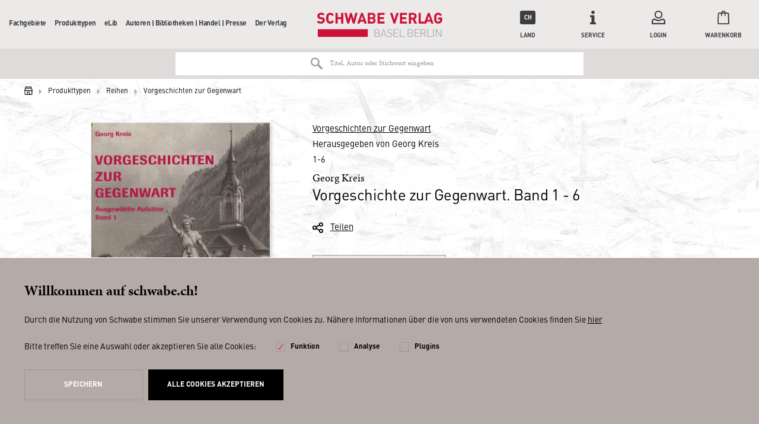

--- FILE ---
content_type: text/html; charset=UTF-8
request_url: https://schwabe.ch/georg-kreis-vorgeschichte-zur-gegenwart.-band-1-6-978-3-7965-2822-4?c=624
body_size: 17294
content:
<!DOCTYPE html>
<html lang="de" itemscope="itemscope" itemtype="http://schema.org/Organization">
<head>
<script type="text/javascript" src="/custom/plugins/PixEnhancedEcommerce/Resources/views/frontend/_public/src/js/cookie_management.js"></script>
<script type="text/javascript">
var all_declined = document.cookie.match('(^|;)\\s*' + "cookieDeclined" + '\\s*=\\s*([^;]+)');
var all_allowed = document.cookie.match('(^|;)\\s*' + "allowCookie" + '\\s*=\\s*([^;]+)');
var cookie_preferences = document.cookie.match('(^|;)\\s*' + "cookiePreferences" + '\\s*=\\s*([^;]+)');
var is_preference_set = false;
var use_cookie = 1;
use_cookie = 1;
if(cookie_preferences && JSON.stringify(cookie_preferences).indexOf("\\\"_ga\\\",\\\"active\\\":true") > 0) {
is_preference_set = true;
}
var _gat_cookie_name = "_gat_gtag_UA-17790073-2".replace(/-/g, "_");
if(!is_preference_set && (use_cookie === 1) && !all_allowed) {
deleteCookie(_gat_cookie_name);
deleteCookie("_ga");
deleteCookie("_gid");
}
</script>
<script async src="https://www.googletagmanager.com/gtag/js?id=UA-17790073-2"></script>
<script type="text/javascript">
function gtag() {
dataLayer.push(arguments);
}
window.dataLayer = window.dataLayer || [];
gtag('js', new Date());
var gtagConfig = { 'allow_display_features': true};
gtagConfig.anonymize_ip = true;
gtagConfig.custom_map = {"dimension1":"sub_shop","dimension2":"payment_method","dimension3":"shipping_method","dimension4":"customer_group","dimension5":"customer_country","dimension6":"customer_city","dimension7":"ecomm_prodid","dimension8":"ecomm_pagetype","dimension9":"ecomm_totalvalue","dimension10":"ecomm_category"};
gtagConfig.cookie_flags = "secure;samesite=none";
if((!all_declined && is_preference_set) || all_allowed || (use_cookie === 2)) {
gtag('config', 'UA-17790073-2', gtagConfig);
}
</script>
<meta charset="utf-8"><script>window.dataLayer = window.dataLayer || [];</script><script>window.dataLayer.push({"ecommerce":{"detail":{"actionField":{"list":"Vorgeschichten zur Gegenwart"},"products":[{"name":"Vorgeschichte zur Gegenwart. Band 1 - 6","id":"9783796528224","price":198,"brand":"Schwabe","category":"Vorgeschichten zur Gegenwart","variant":"(Gebundene Ausgabe)"}]},"currencyCode":"CHF"},"google_tag_params":{"ecomm_pagetype":"product","ecomm_prodid":9783796528224}});</script><!-- WbmTagManager -->
<script>
(function(w,d,s,l,i){w[l]=w[l]||[];w[l].push({'gtm.start':new Date().getTime(),event:'gtm.js'});var f=d.getElementsByTagName(s)[0],j=d.createElement(s),dl=l!='dataLayer'?'&l='+l:'';j.async=true;j.src='https://www.googletagmanager.com/gtm.js?id='+i+dl;f.parentNode.insertBefore(j,f);})(window,document,'script','dataLayer','GTM-WJ7M5XB');
</script>
<!-- End WbmTagManager -->
<meta name="author" content="" />
<meta name="robots" content="index,follow" />
<meta name="revisit-after" content="15 days" />
<meta name="keywords" content="Kultur; Historiografie; Geschichte; Sammelwerk; Aufsatzsammlung; Schweiz" />
<meta name="description" content="Die bisher erschienen fünf Bände der Reihe „Vorgeschichten zur Gegenwart“ sind jetzt zu einem Sonderpreis erhältlich. " />
<meta property="og:type" content="product" />
<meta property="og:site_name" content="Schwabe" />
<meta property="og:url" content="https://schwabe.ch/georg-kreis-vorgeschichte-zur-gegenwart.-band-1-6-978-3-7965-2822-4" />
<meta property="og:title" content="Vorgeschichte zur Gegenwart. Band 1 - 6" />
<meta property="og:description" content="Die bisher erschienen f&amp;uuml;nf B&amp;auml;nde der Reihe &amp;bdquo;Vorgeschichten zur Gegenwart&amp;ldquo; sind jetzt zu einem Sonderpreis erh&amp;auml;ltlich.&amp;nbsp;" />
<meta property="og:image" content="https://schwabe.ch/media/image/91/b4/66/wc_3992JBohUEiT691NW.jpg" />
<meta property="product:brand" content="Schwabe" />
<meta property="product:price" content="198,00" />
<meta property="product:product_link" content="https://schwabe.ch/georg-kreis-vorgeschichte-zur-gegenwart.-band-1-6-978-3-7965-2822-4" />
<meta name="twitter:card" content="product" />
<meta name="twitter:site" content="Schwabe" />
<meta name="twitter:title" content="Vorgeschichte zur Gegenwart. Band 1 - 6" />
<meta name="twitter:description" content="Die bisher erschienen f&amp;uuml;nf B&amp;auml;nde der Reihe &amp;bdquo;Vorgeschichten zur Gegenwart&amp;ldquo; sind jetzt zu einem Sonderpreis erh&amp;auml;ltlich.&amp;nbsp;" />
<meta name="twitter:image" content="https://schwabe.ch/media/image/91/b4/66/wc_3992JBohUEiT691NW.jpg" />
<meta name="algolia-api-applicationid" content="Z6LWI1TQDM" />
<meta name="algolia-api-searchapikey" content="a851e4fd5465238c4f921cac15332a48" />
<meta name="algolia-api-index" content="NZZ_dev_v3_Article" />
<meta itemprop="brand" content="Schwabe" />
<meta itemprop="alternateName" content="Schwabe" />
<meta itemprop="url" content="https://schwabe.ch/" />
<meta name="viewport" content="width=device-width, initial-scale=1.0, user-scalable=no">
<meta name="mobile-web-app-capable" content="yes">
<meta name="apple-mobile-web-app-title" content="Schwabe">
<meta name="apple-mobile-web-app-capable" content="yes">
<meta name="apple-mobile-web-app-status-bar-style" content="default">
<link rel="apple-touch-icon" href="/themes/Frontend/Schwabe/frontend/_public/src/img/icons/touch-icon-60.png">
<link rel="apple-touch-icon" sizes="76x76" href="/themes/Frontend/Schwabe/frontend/_public/src/img/icons/touch-icon-76.png">
<link rel="apple-touch-icon" sizes="120x120" href="/themes/Frontend/Schwabe/frontend/_public/src/img/icons/touch-icon-120.png">
<link rel="apple-touch-icon" sizes="152x152" href="/themes/Frontend/Schwabe/frontend/_public/src/img/icons/touch-icon-152.png">
<link rel="shortcut icon" href="/themes/Frontend/Schwabe/frontend/_public/src/img/favicon.ico">
<meta name="msapplication-navbutton-color" content="#000000" />
<meta name="application-name" content="Schwabe" />
<meta name="msapplication-starturl" content="https://schwabe.ch/" />
<meta name="msapplication-window" content="width=1024;height=768" />
<meta name="msapplication-TileImage" content="/themes/Frontend/Schwabe/frontend/_public/src/img/icons/touch-icon-144.png">
<meta name="msapplication-TileColor" content="#2c333f">
<meta name="theme-color" content="#2c333f" />
<link rel="canonical" href="https://schwabe.ch/georg-kreis-vorgeschichte-zur-gegenwart.-band-1-6-978-3-7965-2822-4" />
<title itemprop="name">
Vorgeschichte zur Gegenwart. Band 1 - 6 | Vorgeschichten zur Gegenwart | Reihen | Produkttypen | Schwabe</title>
<link rel="preload" href="/web/cache/1683274827_c841df87dca73ac02c33d78f2422ecec.css" as="style">
<link href="/web/cache/1683274827_c841df87dca73ac02c33d78f2422ecec.css" media="all" rel="stylesheet" type="text/css" />
<link rel="preload" href="/themes/Frontend/Schwabe/frontend/_public/src/css/fonts.css" as="style">
<link rel="stylesheet" href="/themes/Frontend/Schwabe/frontend/_public/src/css/fonts.css">
<!--[if lte IE 10 ]>
<link rel="stylesheet" href="/themes/Frontend/NZZ/frontend/_public/src/css/ie10.css">
<![endif]-->
<!--[if IE]>
<meta http-equiv="imagetoolbar" content="no">
<meta http-equiv="X-UA-Compatible" content="IE=edge,chrome=1">
<![endif]-->
<link rel="preload" href="/themes/Frontend/NZZ/frontend/_public/src/js/vendors/modernizer.js" as="script">
<script src="/themes/Frontend/NZZ/frontend/_public/src/js/vendors/modernizer.js" defer></script>
</head>
<body class="detail action-index " >
<span class="pix-google-tag-id is--hidden" data-pix-google-tag-id="UA-17790073-2"></span>
<span class="pix-google-conversion-id is--hidden" data-pix-google-conversion-id=""></span>
<span class="pix-google-exclude-ip is--hidden" data-pix-google-exclude-ip=""></span>
<span class="pix-google-exclude-backend-user" data-pix⁻google-exclude-backend-user=""></span>
<div class="page-wrap">
<noscript class="noscript-main">
<div class="alert warning" >
Um Schwabe in vollem Umfang nutzen zu k&ouml;nnen, empfehlen wir Ihnen Javascript in Ihrem Browser zu aktiveren.
</div>
<!-- WbmTagManager (noscript) -->
<iframe src="https://www.googletagmanager.com/ns.html?id=GTM-WJ7M5XB"
        height="0" width="0" style="display:none;visibility:hidden"></iframe>
<!-- End WbmTagManager (noscript) --></noscript>
<header class="header">
<div class="header-wrapper">
<button class="header-mobiletrigger" data-navigation-mobiletrigger>
<span></span>
<span></span>
Menü
</button>
<a href="https://schwabe.ch/" title="Schwabe - zur Startseite wechseln" class="header-logo">
<svg xmlns="http://www.w3.org/2000/svg" width="182" height="36" viewBox="0 0 182 36">
<path fill="#CE1136" d="M1.631 24.171h72.457v11.314H1.631zM6.095 16.114c-2.575 0-4.206-.6-5.666-2.057l-.086-.086 2.06-2.057.087.086c.858.857 2.06 1.286 3.605 1.286 1.202 0 2.576-.343 2.576-1.8 0-.515-.172-.943-.43-1.2-.257-.257-.6-.429-1.287-.515L5.15 9.514c-1.288-.171-2.318-.6-3.005-1.285-.772-.772-1.116-1.715-1.116-3.086C1.03 2.314 3.176.429 6.44.429c2.146 0 3.691.514 4.979 1.8l.086.085-2.06 1.972c-.945-.857-2.061-1.029-3.091-1.029-1.631 0-2.232.943-2.232 1.8 0 .429.171.772.429 1.029.343.257.773.514 1.374.6l1.802.257c1.374.171 2.232.6 2.92 1.2.772.771 1.201 1.886 1.201 3.257 0 2.829-2.318 4.714-5.752 4.714M38.546.6H35.37v6.257h-4.98V.6h-3.176v15.429h3.177V9.686h4.979v6.343h3.176zM55.888.6L53.57 9.943 50.908.6h-2.403l-2.747 9.257L43.525.6h-3.348l4.121 15.343v.086h2.661l2.748-9 2.66 9h2.662L59.15.77V.6zM80.269 13.371h-3.177V9.43h3.177c1.545 0 2.06 1.028 2.06 1.971.086 1.2-.772 1.971-2.06 1.971zM77.092 3.257h3.005c1.288 0 2.06.686 2.06 1.886 0 1.114-.772 1.886-2.06 1.886h-3.005V3.257zm6.267 4.886c.859-.514 1.717-1.629 1.717-3.172C85.076 2.314 83.274.6 80.27.6h-6.181v15.429h6.438c2.92 0 4.722-1.715 4.722-4.458.086-2.057-1.03-3-1.889-3.428zM98.383 13.114h-7.04V9.686h6.01V6.857h-6.01V3.43h7.04V.6H88.167v15.429h10.216zM22.063 11.4c-.257.943-.858 1.886-2.404 1.886-.772 0-1.373-.257-1.802-.772-.515-.6-.687-1.285-.687-4.2 0-2.914.172-3.6.687-4.2.429-.514 1.03-.771 1.802-.771 1.374 0 2.06.857 2.318 1.628l2.92-1.028c-.86-2.229-2.748-3.429-5.323-3.429-1.632 0-3.091.6-4.207 1.715-1.545 1.542-1.545 3.342-1.545 5.914v.428c0 2.572 0 4.372 1.545 5.915 1.116 1.114 2.49 1.714 4.207 1.714 2.66 0 4.635-1.371 5.408-3.686L22.063 11.4zM65.675 4.886l1.974 5.914h-4.035l2.06-5.914zM66.876.6h-2.489l-5.58 15.429h3.348l.944-2.658h5.237l.858 2.658h3.348L66.876.6zM115.553.6l-3.005 9.771L109.543.6h-3.262l5.065 15.429h2.404L118.815.686V.6zM130.748 13.2h-7.04V9.686h6.01V6.857h-6.01V3.43h7.04V.6h-10.216v15.429h10.216zM136.5 7.457v-4.2h2.919c1.288 0 2.232.857 2.232 2.143 0 1.2-.944 2.143-2.232 2.143H136.5v-.086zm5.237 8.572l3.691.085-3.434-6.6c1.717-.685 2.748-2.143 2.748-4.028 0-2.829-2.06-4.8-5.066-4.8h-6.095V16.2h3.177v-6.086h2.06l2.919 5.915zM157.018 16.029h1.717l.944-2.743h5.323l.944 2.743h3.262L163.542.6V.514h-2.49L156.418 13.2h-5.666V.514h-3.09V16.03h9.357zm3.348-5.229l2.06-5.914 1.975 5.914h-4.035zM180.283 14.4c1.03-1.114 1.46-2.4 1.46-4.714V7.37h-5.924v2.658h2.833v.514c0 .857-.258 1.457-.687 1.971a2.846 2.846 0 0 1-2.06.857c-.773 0-1.46-.257-1.889-.771-.515-.6-.687-1.286-.687-4.286 0-3 .172-3.6.687-4.285.43-.515 1.116-.772 1.889-.772 1.287 0 2.146.6 2.575 1.714l2.92-1.028c-.86-2.229-2.834-3.514-5.495-3.514-1.717 0-3.005.514-4.207 1.714-1.545 1.543-1.545 3.343-1.545 5.914v.6c0 2.486 0 4.286 1.545 5.743 1.116 1.114 2.576 1.714 4.207 1.714 1.803.086 3.262-.514 4.378-1.714"></path>
<path fill="#B1B2B3" d="M180.884 35.486V24.17h-1.202v9l-6.01-9h-1.115v11.315h1.201V26.4l6.01 9.086h1.116zm-11.16 0V24.17h-1.202v11.315h1.202zm-2.576 0V34.37h-5.752v-10.2h-1.202v11.315h6.954zm-10.216-8.143c0 1.371-.944 2.057-2.232 2.057h-3.005v-4.114h3.005c1.288-.086 2.232.685 2.232 2.057zm1.46 8.143l-2.662-5.143c1.46-.343 2.49-1.372 2.49-3 0-1.972-1.374-3.172-3.348-3.172h-4.379v11.315h1.202v-5.057h2.747l2.576 5.057h1.374zm-9.701 0V34.37h-5.838v-4.114h4.98v-1.114h-4.98v-4.029h5.838V24h-7.04v11.314h7.04v.172zm-10.388-3.172c0 1.286-.859 2.057-2.318 2.057h-3.09v-4.114h3.09c1.46 0 2.318.772 2.318 2.057zm-.172-5.143c0 1.372-.944 1.972-2.232 1.972h-3.005V25.2h3.005c1.288 0 2.232.6 2.232 1.971zm1.374 5.143c0-1.371-.773-2.314-1.803-2.657.944-.343 1.631-1.286 1.631-2.486 0-1.885-1.374-3-3.348-3h-4.293v11.315h4.379c2.06 0 3.434-1.115 3.434-3.172zm-12.363 3.172V34.37h-5.751v-10.2h-1.202v11.315h6.953zm-8.842 0V34.37h-5.838v-4.114h4.98v-1.114h-4.98v-4.029h5.838V24h-7.04v11.314h7.04v.172zm-8.757-3.172c0-.943-.343-1.714-.944-2.228-.515-.429-1.03-.6-2.06-.772l-1.202-.171c-.601-.086-1.202-.343-1.545-.6-.344-.343-.516-.772-.516-1.286 0-1.286.859-2.057 2.404-2.057 1.202 0 1.975.343 2.662.943l.772-.772c-.944-.857-1.889-1.2-3.348-1.2-2.232 0-3.606 1.286-3.606 3.172 0 .943.258 1.628.859 2.143.515.428 1.202.685 2.06.857l1.288.171c.858.086 1.116.257 1.46.515.343.342.515.857.515 1.371 0 1.286-1.03 2.057-2.662 2.057-1.288 0-2.146-.343-3.09-1.2l-.859.857c1.03 1.029 2.146 1.457 3.863 1.457 2.318 0 3.95-1.2 3.95-3.257zm-10.473-.428h-4.207l2.146-6 2.06 6zm2.49 3.6L97.438 24.17h-1.03l-4.207 11.315h1.288l.944-2.572h4.98l.944 2.572h1.201zM90.4 32.314c0 1.286-.86 2.057-2.319 2.057h-3.09v-4.114h3.09c1.374 0 2.318.772 2.318 2.057zm-.173-5.143c0 1.372-.944 1.972-2.232 1.972h-3.004V25.2h2.918c1.288 0 2.318.6 2.318 1.971zm1.374 5.143c0-1.371-.773-2.314-1.803-2.657.944-.343 1.631-1.286 1.631-2.486 0-1.885-1.373-3-3.348-3H83.79v11.315h4.378c2.06 0 3.434-1.115 3.434-3.172z"></path>
</svg>
</a>
<nav class="navigation">
<div class="navigation-wrapper">
<ul itemscope="itemscope" itemtype="http://schema.org/SiteNavigationElement">
<li itemprop="name" class="hassubcategory">
<a itemprop="url" href="https://schwabe.ch/fachgebiete/" title="Fachgebiete" data-navigation-increasedepth>
Fachgebiete
<svg xmlns="http://www.w3.org/2000/svg" viewBox="0 0 5.5 10.9">
<path d="M0 10.9l5.5-5.5L0 0V10.9z"></path>
</svg>
</a>
<ul>
<li class="navigation-mobile-header">
<a href="javascript:void(0);" data-navigation-decreasedepth>
<svg xmlns="http://www.w3.org/2000/svg" viewBox="0 0 5.5 10.9">
<path d="M5.5 0L0 5.5l5.5 5.5V0z"></path>
</svg>
</a>
<a href="https://schwabe.ch/fachgebiete/">
Fachgebiete
</a>
</li>
<li itemprop="name" >
<a itemprop="url" href="https://schwabe.ch/fachgebiete/philosophie/">
Philosophie
</a>
</li>
<li itemprop="name" >
<a itemprop="url" href="https://schwabe.ch/fachgebiete/altertum/">
Altertum
</a>
</li>
<li itemprop="name" >
<a itemprop="url" href="https://schwabe.ch/fachgebiete/geschichte/">
Geschichte
</a>
</li>
<li itemprop="name" >
<a itemprop="url" href="https://schwabe.ch/fachgebiete/literaturwissenschaft/">
Literaturwissenschaft
</a>
</li>
<li itemprop="name" class="hassubcategory">
<a itemprop="url" class="disabled" href="javascript:void(0);" data-navigation-increasedepth>
Weitere Geisteswissenschaften
<svg xmlns="http://www.w3.org/2000/svg" viewBox="0 0 5.5 10.9">
<path d="M0 10.9l5.5-5.5L0 0V10.9z"></path>
</svg>
</a>
<ul>
<li class="navigation-mobile-header">
<a href="javascript:void(0);" data-navigation-decreasedepth>
<svg xmlns="http://www.w3.org/2000/svg" viewBox="0 0 5.5 10.9">
<path d="M5.5 0L0 5.5l5.5 5.5V0z"></path>
</svg>
</a>
<a href="https://schwabe.ch/fachgebiete/weitere-geisteswissenschaften/">
Weitere Geisteswissenschaften
</a>
</li>
<li itemprop="name" >
<a itemprop="url" href="https://schwabe.ch/fachgebiete/weitere-geisteswissenschaften/theologie/">
Theologie
</a>
</li>
<li itemprop="name" >
<a itemprop="url" href="https://schwabe.ch/fachgebiete/weitere-geisteswissenschaften/musikwissenschaft/">
Musikwissenschaft
</a>
</li>
<li itemprop="name" >
<a itemprop="url" href="https://schwabe.ch/fachgebiete/weitere-geisteswissenschaften/kunstgeschichte/">
Kunstgeschichte
</a>
</li>
<li itemprop="name" >
<a itemprop="url" href="https://schwabe.ch/fachgebiete/weitere-geisteswissenschaften/gesellschaftswissenschaften/">
Gesellschaftswissenschaften
</a>
</li>
<li itemprop="name" >
<a itemprop="url" href="https://schwabe.ch/fachgebiete/weitere-geisteswissenschaften/psychologie/">
Psychologie
</a>
</li>
</ul>
</li>
<li itemprop="name" >
<a itemprop="url" href="https://schwabe.ch/fachgebiete/basilensia/">
Basilensia
</a>
</li>
</ul>
</li>
<li itemprop="name" class="hassubcategory">
<a itemprop="url" href="https://schwabe.ch/produkttypen/" title="Produkttypen" data-navigation-increasedepth>
Produkttypen
<svg xmlns="http://www.w3.org/2000/svg" viewBox="0 0 5.5 10.9">
<path d="M0 10.9l5.5-5.5L0 0V10.9z"></path>
</svg>
</a>
<ul>
<li class="navigation-mobile-header">
<a href="javascript:void(0);" data-navigation-decreasedepth>
<svg xmlns="http://www.w3.org/2000/svg" viewBox="0 0 5.5 10.9">
<path d="M5.5 0L0 5.5l5.5 5.5V0z"></path>
</svg>
</a>
<a href="https://schwabe.ch/produkttypen/">
Produkttypen
</a>
</li>
<li itemprop="name" >
<a itemprop="url" href="/?ebooklisting=1">
E-Books
</a>
</li>
<li itemprop="name" >
<a itemprop="url" href="https://schwabe.ch/produkttypen/buecher/">
Bücher
</a>
</li>
<li itemprop="name" >
<a itemprop="url" href="https://schwabe.ch/produkttypen/reihen/">
Reihen
</a>
</li>
<li itemprop="name" >
<a itemprop="url" href="https://schwabe.ch/produkttypen/editionen/">
Editionen
</a>
</li>
<li itemprop="name" >
<a itemprop="url" href="https://schwabe.ch/produkttypen/lexika/">
Lexika
</a>
</li>
<li itemprop="name" >
<a itemprop="url" href="https://schwabe.ch/datenbanken">
Datenbanken
</a>
</li>
<li itemprop="name" >
<a itemprop="url" href="https://schwabe.ch/produkttypen/zeitschriften/">
Zeitschriften
</a>
</li>
</ul>
</li>
<li itemprop="name" class="hassubcategory">
<a itemprop="url" href="https://schwabe.ch/elib/" title="eLib" data-navigation-increasedepth>
eLib
<svg xmlns="http://www.w3.org/2000/svg" viewBox="0 0 5.5 10.9">
<path d="M0 10.9l5.5-5.5L0 0V10.9z"></path>
</svg>
</a>
<ul>
<li class="navigation-mobile-header">
<a href="javascript:void(0);" data-navigation-decreasedepth>
<svg xmlns="http://www.w3.org/2000/svg" viewBox="0 0 5.5 10.9">
<path d="M5.5 0L0 5.5l5.5 5.5V0z"></path>
</svg>
</a>
<a href="https://schwabe.ch/elib/">
eLib
</a>
</li>
<li itemprop="name" >
<a itemprop="url" href="https://schwabe.ch/datenbanken">
Datenbanken
</a>
</li>
<li itemprop="name" >
<a itemprop="url" href="https://schwabeonline.ch/e-books" rel="nofollow noopener">
E-Books
</a>
</li>
<li itemprop="name" >
<a itemprop="url" href="https://schwabeonline.ch/zeitschriften" rel="nofollow noopener">
Digitale Zeitschriften
</a>
</li>
</ul>
</li>
<li itemprop="name" class="hassubcategory">
<a itemprop="url" href="https://schwabe.ch/autoren-bibliotheken-handel-presse/" title="Autoren | Bibliotheken | Handel | Presse" data-navigation-increasedepth>
Autoren | Bibliotheken | Handel | Presse
<svg xmlns="http://www.w3.org/2000/svg" viewBox="0 0 5.5 10.9">
<path d="M0 10.9l5.5-5.5L0 0V10.9z"></path>
</svg>
</a>
<ul>
<li class="navigation-mobile-header">
<a href="javascript:void(0);" data-navigation-decreasedepth>
<svg xmlns="http://www.w3.org/2000/svg" viewBox="0 0 5.5 10.9">
<path d="M5.5 0L0 5.5l5.5 5.5V0z"></path>
</svg>
</a>
<a href="https://schwabe.ch/autoren-bibliotheken-handel-presse/">
Autoren | Bibliotheken | Handel | Presse
</a>
</li>
<li itemprop="name" class="hassubcategory">
<a itemprop="url" class="disabled" href="javascript:void(0);" data-navigation-increasedepth>
AutorInnen
<svg xmlns="http://www.w3.org/2000/svg" viewBox="0 0 5.5 10.9">
<path d="M0 10.9l5.5-5.5L0 0V10.9z"></path>
</svg>
</a>
<ul>
<li class="navigation-mobile-header">
<a href="javascript:void(0);" data-navigation-decreasedepth>
<svg xmlns="http://www.w3.org/2000/svg" viewBox="0 0 5.5 10.9">
<path d="M5.5 0L0 5.5l5.5 5.5V0z"></path>
</svg>
</a>
<a href="/autoren">
AutorInnen
</a>
</li>
<li itemprop="name" >
<a itemprop="url" href="https://schwabe.ch/autoren-bibliotheken-handel-presse/autorinnen/verlagsleistungen/">
Verlagsleistungen
</a>
</li>
<li itemprop="name" >
<a itemprop="url" href="https://schwabe.ch/autoren-bibliotheken-handel-presse/autorinnen/programmbereiche/">
Programmbereiche
</a>
</li>
<li itemprop="name" >
<a itemprop="url" href="https://schwabe.ch/autoren-bibliotheken-handel-presse/autorinnen/marketing-presse/">
Marketing &amp; Presse
</a>
</li>
<li itemprop="name" >
<a itemprop="url" href="https://schwabe.ch/autoren-bibliotheken-handel-presse/autorinnen/vertrieb/">
Vertrieb
</a>
</li>
<li itemprop="name" >
<a itemprop="url" href="https://schwabe.ch/autoren-bibliotheken-handel-presse/autorinnen/open-access/">
Open Access
</a>
</li>
<li itemprop="name" >
<a itemprop="url" href="https://schwabe.ch/cat/index/sCategory/828">
eLibrary
</a>
</li>
<li itemprop="name" >
<a itemprop="url" href="https://schwabe.ch/autoren-bibliotheken-handel-presse/autorinnen/social-media/">
Social Media
</a>
</li>
</ul>
</li>
<li itemprop="name" class="hassubcategory">
<a itemprop="url" href="https://schwabe.ch/autoren-bibliotheken-handel-presse/bibliotheken-handel/" data-navigation-increasedepth>
Bibliotheken &amp; Handel
<svg xmlns="http://www.w3.org/2000/svg" viewBox="0 0 5.5 10.9">
<path d="M0 10.9l5.5-5.5L0 0V10.9z"></path>
</svg>
</a>
<ul>
<li class="navigation-mobile-header">
<a href="javascript:void(0);" data-navigation-decreasedepth>
<svg xmlns="http://www.w3.org/2000/svg" viewBox="0 0 5.5 10.9">
<path d="M5.5 0L0 5.5l5.5 5.5V0z"></path>
</svg>
</a>
<a href="https://schwabe.ch/autoren-bibliotheken-handel-presse/bibliotheken-handel/">
Bibliotheken &amp; Handel
</a>
</li>
<li itemprop="name" >
<a itemprop="url" href="https://schwabe.ch/vorschau">
Vorschauen
</a>
</li>
</ul>
</li>
<li itemprop="name" >
<a itemprop="url" href="https://schwabe.ch/autoren-bibliotheken-handel-presse/marketing-presse/">
Marketing &amp; Presse
</a>
</li>
</ul>
</li>
<li itemprop="name" class="hassubcategory">
<a itemprop="url" href="https://schwabe.ch/der-verlag" title="Der Verlag" data-navigation-increasedepth>
Der Verlag
<svg xmlns="http://www.w3.org/2000/svg" viewBox="0 0 5.5 10.9">
<path d="M0 10.9l5.5-5.5L0 0V10.9z"></path>
</svg>
</a>
<ul>
<li class="navigation-mobile-header">
<a href="javascript:void(0);" data-navigation-decreasedepth>
<svg xmlns="http://www.w3.org/2000/svg" viewBox="0 0 5.5 10.9">
<path d="M5.5 0L0 5.5l5.5 5.5V0z"></path>
</svg>
</a>
<a href="https://schwabe.ch/der-verlag">
Der Verlag
</a>
</li>
<li itemprop="name" >
<a itemprop="url" href="https://schwabe.ch/der-verlag">
Über uns
</a>
</li>
<li itemprop="name" >
<a itemprop="url" href="http://www.schwabe.ch/ansprechpartner">
Kontakt
</a>
</li>
<li itemprop="name" class="hassubcategory">
<a itemprop="url" href="https://schwabe.ch/conrad-steinmann.-nachklaenge" data-navigation-increasedepth>
Progammhighlights
<svg xmlns="http://www.w3.org/2000/svg" viewBox="0 0 5.5 10.9">
<path d="M0 10.9l5.5-5.5L0 0V10.9z"></path>
</svg>
</a>
<ul>
<li class="navigation-mobile-header">
<a href="javascript:void(0);" data-navigation-decreasedepth>
<svg xmlns="http://www.w3.org/2000/svg" viewBox="0 0 5.5 10.9">
<path d="M5.5 0L0 5.5l5.5 5.5V0z"></path>
</svg>
</a>
<a href="https://schwabe.ch/conrad-steinmann.-nachklaenge">
Progammhighlights
</a>
</li>
<li itemprop="name" >
<a itemprop="url" href="https://schwabe.ch/rainer-maria-rilke">
150 Jahre Rainer Maria Rilke
</a>
</li>
<li itemprop="name" >
<a itemprop="url" href="https://schwabe.ch/kriminalliteratur">
Manuel Bauer: Kriminalliteratur
</a>
</li>
<li itemprop="name" >
<a itemprop="url" href="https://schwabe.ch/Kulturtechnik-Kochen">
Kulturtechnik Kochen
</a>
</li>
<li itemprop="name" >
<a itemprop="url" href="https://schwabe.ch/grundbegriffe-des-20.-jahrhunderts">
Datenbank: Das 20. Jahrhundert in Grundbegriffen
</a>
</li>
<li itemprop="name" >
<a itemprop="url" href="https://schwabe.ch/rilke-brumof-briefwechsel">
Briefwechsel zwischen Rainer Maria Rilke und Agnes Therese Brumof
</a>
</li>
<li itemprop="name" >
<a itemprop="url" href="http://www.schwabe.ch/erasmus-von-rotterdam">
Erasmus von Rotterdam
</a>
</li>
<li itemprop="name" >
<a itemprop="url" href="https://schwabe.ch/sprengs-glossar">
Johann Jakob Spreng, Allgemeines deutsches Glossarium
</a>
</li>
<li itemprop="name" >
<a itemprop="url" href="https://schwabe.ch/heuristiques">
Nouvelle collection: Heuristiques
</a>
</li>
<li itemprop="name" >
<a itemprop="url" href="https://schwabe.ch/neue-reihe-medical-humanities">
Neue Reihe: Medical Humanities
</a>
</li>
<li itemprop="name" >
<a itemprop="url" href="https://schwabe.ch/neue-reihe-ciam">
Neue Reihe: CIAM
</a>
</li>
<li itemprop="name" >
<a itemprop="url" href="https://schwabe.ch/neue-reihe-antike-nach-der-antike/antiquity-after-antiquity">
Reihe: Antike nach der Antike / Antiquity after Antiquity
</a>
</li>
<li itemprop="name" >
<a itemprop="url" href="https://schwabe.ch/signaturen-der-moderne">
Reihe: Signaturen der Moderne
</a>
</li>
<li itemprop="name" >
<a itemprop="url" href="https://schwabe.ch/kwa">
Kritische Walser Ausgabe (KWA)
</a>
</li>
<li itemprop="name" >
<a itemprop="url" href="https://schwabe.ch/jacob-burckhardt">
Zu Jacob Burckhardt
</a>
</li>
<li itemprop="name" >
<a itemprop="url" href="https://schwabe.ch/heinrich-woelfflin-gesammelte-werke-hwgw">
Heinrich Wölfflin Gesammelte Werke
</a>
</li>
<li itemprop="name" >
<a itemprop="url" href="https://schwabe.ch/deutsche-versnovellistik-dvn">
Deutsche Versnovellistik des 13. bis 15. Jahrhunderts
</a>
</li>
<li itemprop="name" >
<a itemprop="url" href="https://schwabe.ch/produkttypen/lexika/historisches-woerterbuch-der-philosophie/">
Historisches Wörterbuch der Philosophie
</a>
</li>
<li itemprop="name" >
<a itemprop="url" href="https://schwabe.ch/produkttypen/reihen/grundriss-der-geschichte-der-philosophie/">
Grundriss der Geschichte der Philosophie
</a>
</li>
<li itemprop="name" >
<a itemprop="url" href="https://schwabe.ch/produkttypen/lexika/augustinus-lexikon/">
Augustinus-Lexikon
</a>
</li>
<li itemprop="name" >
<a itemprop="url" href="https://schwabe.ch/general-sutter-zum-umgang-mit-denkmaelern">
Schweizerische Zeitschrift für Geschichte, Zum Umgang mit Denkmälern
</a>
</li>
</ul>
</li>
</ul>
</li>
</ul>
<div class="navigation-mobile-currency">
<form method="post">
<div class="navigation-mobile-currency-text">
Land:
</div>
<div class="navigation-mobile-currency-controls">
<div class="radiobox">
<label>
<input type="radio" name="customer_group_selection" value="CHFCH" checked                                               data-auto-submit>
<span>CH</span>
</label>
</div>
<div class="radiobox">
<label>
<input type="radio" name="customer_group_selection" value="EURDE" data-auto-submit>
<span>DE</span>
</label>
</div>
<div class="radiobox">
<label>
<input type="radio" name="customer_group_selection" value="EURAT" data-auto-submit>
<span>AT</span>
</label>
</div>
<div class="radiobox">
<label>
<input type="radio" name="customer_group_selection" value="EURAN" data-auto-submit>
<span>Andere</span>
</label>
</div>
</div>
</form>
</div>
</div>
</nav>
<ul class="header-metabar">
<li class="header-metabar-currency">
<a href="javascript:void(0);" data-pop-trigger>
<span>
<span class="header-metabar-currency-icon">
CH                                                                                                                                                                                                                                                                        </span>
Land
</span>
</a>
<ul>
<li>
<form method="post">
<input type="hidden" value="CHFCH" name="customer_group_selection">
<button type="submit" class="button link">CH</button>
</form>
</li>
<li>
<form method="post">
<input type="hidden" value="EURDE" name="customer_group_selection">
<button type="submit" class="button link">DE</button>
</form>
</li>
<li>
<form method="post">
<input type="hidden" value="EURAT" name="customer_group_selection">
<button type="submit" class="button link">AT</button>
</form>
</li>
<li>
<form method="post">
<input type="hidden" value="EURAN" name="customer_group_selection">
<button type="submit" class="button link">Andere</button>
</form>
</li>
</ul>
</li>
<li>
<a href="javascript:void(0);" data-pop-trigger>
<span>
<svg xmlns="http://www.w3.org/2000/svg" viewBox="0 0 9 21">
<path d="M9 18.7c0-0.4-0.3-0.6-0.7-0.6H6.7V8c0-0.5-0.5-1-1-1H0v2.9h2.2V18H0.7C0.3 18 0 18.3 0 18.7V21h9L9 18.7 9 18.7z"></path>
<circle class="st0" cx="4.5" cy="2.5" r="2.5"></circle>
</svg>
Service
</span>
</a>
<ul>
<li>
<a href="https://schwabe.ch/ansprechpartner" title="Ansprechpartner" >
Ansprechpartner
</a>
</li>
<li>
<a href="https://schwabe.ch/elibrary" title="eLibrary" >
eLibrary
</a>
</li>
<li>
<a href="https://schwabe.ch/newsletter" title="Newsletter" target="_parent">
Newsletter
</a>
</li>
<li>
<a href="https://schwabe.ch/open-access-policy" title="Open Access Policy" >
Open Access Policy
</a>
</li>
<li>
<a href="/rechte-lizenzen" title="Rechte &amp; Lizenzen" >
Rechte & Lizenzen
</a>
</li>
<li>
<a href="/veranstaltungen" title="Veranstaltungen" >
Veranstaltungen
</a>
</li>
<li>
<a href="https://schwabe.ch/vorschau" title="Vorschau" target="_parent">
Vorschau
</a>
</li>
</ul>
</li>
    
        <li>
            <a href="javascript:void(0);" data-offcanvas-trigger="login">
                    <span>
                        
    <svg xmlns="http://www.w3.org/2000/svg" viewBox="0 0 19 19">
        <path d="M9.5 11c3 0 5.5-2.4 5.5-5.5 0-3-2.4-5.5-5.5-5.5S4 2.4 4 5.5c0 0 0 0 0 0C4 8.5 6.4 11 9.5 11zM9.5 1.6c2.1 0 3.9 1.7 3.9 3.8s-1.7 3.9-3.8 3.9c-2.1 0-3.9-1.7-3.9-3.8 0 0 0 0 0 0C5.6 3.4 7.3 1.6 9.5 1.6z"></path>
        <path d="M3.7 12.8l5.2 2L9.5 15l0.6-0.2 5.2-2c1.1 0.1 1.9 1.1 1.9 2.2v2.2H1.8V15C1.8 13.9 2.6 13 3.7 12.8L3.7 12.8zM15.1 11l-5.6 2.1L3.9 11C1.8 11 0 12.8 0 15v4h19v-4C19 12.8 17.2 11 15.1 11z"></path>
    </svg>

                                                    Login
                                            </span>
            </a>
                    </li>
    




    <li>
        <a href="javascript:void(0);" data-offcanvas-trigger="cart">
            <span>
                
    <svg xmlns="http://www.w3.org/2000/svg" viewBox="0 0 19 21">
        <path d="M19 19L18.4 4.9c0-1-0.9-1.9-2-1.9h-3.3c-0.3-1.7-1.8-3-3.6-3S6.2 1.3 5.9 3H2.6c-1.1 0-2 0.8-2 1.9L0 19v0C0 20.1 0.9 21 2 21h15C18.1 21 19 20.1 19 19 19 19.1 19 19.1 19 19zM9.5 1.6c0.9 0 1.6 0.6 1.9 1.4H7.6C7.9 2.2 8.6 1.6 9.5 1.6L9.5 1.6zM17 19.4H2c-0.2 0-0.3-0.1-0.3-0.3L2.3 4.9v0c0-0.2 0.1-0.3 0.3-0.3h3.2v3c0 0.5 0.4 0.8 0.8 0.8 0.5 0 0.8-0.4 0.8-0.8v-3h3.9v3c0 0.5 0.4 0.8 0.8 0.8 0.5 0 0.8-0.4 0.8-0.8v-3h3.3c0.2 0 0.3 0.1 0.3 0.3v0l0.6 14.2C17.3 19.3 17.2 19.4 17 19.4L17 19.4z"></path>
    </svg>

                Warenkorb
            </span>
        </a>
    </li>




</ul>
<div class="searchbox" data-search-box>
<div id="algoliaGlobalSearch" data-config='{"priceFacet":{"attributeName":"prices.*.price","humanReadableName":"Preis","type":"range","ignoreAsFacet":true},"facets":[{"attributeName":"mainDetail.attribute.attr14","humanReadableName":"Lieferbarkeit","type":"multipleSelect","valueToHumanReadableNameMap":{"20":"Vorbestellen","21":"Lieferbar","31":"Vergriffen","40":"Nicht lieferbar","43":"Nicht bestellbar","99":"Nicht lieferbar"},"excludeFromShowing":{"99":true}},{"attributeName":"configuratorOptions.name","humanReadableName":"Ausgabeart","type":"multipleSelect","valueToHumanReadableNameMap":[],"excludeFromShowing":{"E-Book":true}}],"categoryIdAttributeName":"categories.id","replicatedSortings":[{"replicaIndexName":"Schwabe_production_Article_erscheinungstermin_asc","humanReadableName":"Erscheinungstermin aufsteigend"},{"replicaIndexName":"Schwabe_production_Article_CHFCH_price_asc","humanReadableName":"Preis aufsteigend","onlyIfCustomerGroupIs":"CHFCH"},{"replicaIndexName":"Schwabe_production_Article_CHFCH_price_desc","humanReadableName":"Preis absteigend","onlyIfCustomerGroupIs":"CHFCH"},{"replicaIndexName":"Schwabe_production_Article_EURAT_price_asc","humanReadableName":"Preis aufsteigend","onlyIfCustomerGroupIs":"EURAT"},{"replicaIndexName":"Schwabe_production_Article_EURAT_price_desc","humanReadableName":"Preis absteigend","onlyIfCustomerGroupIs":"EURAT"},{"replicaIndexName":"Schwabe_production_Article_EURDE_price_asc","humanReadableName":"Preis aufsteigend","onlyIfCustomerGroupIs":"EURDE"},{"replicaIndexName":"Schwabe_production_Article_EURDE_price_desc","humanReadableName":"Preis absteigend","onlyIfCustomerGroupIs":"EURDE"}],"indexName":"Schwabe_production_Article","applicationId":"JY59A9B60G","searchOnlyApiKey":"24db06b714b080453c3dada936431589","customerGroupKey":"CHFCH","shopName":"Schwabe","currency":"CHF"}'>
</div>
</div>
</div>
</header>
<main class="wrapper-main">
<div class="breadcrumb">
<div class="gridWrap">
<ul itemscope itemtype="http://schema.org/BreadcrumbList" class="w24">
<li itemprop="itemListElement" itemscope itemtype="http://schema.org/ListItem">
<a itemtype="http://schema.org/Thing" itemprop="item" href="/">
<svg xmlns="http://www.w3.org/2000/svg" viewBox="0 0 14 14">
<path d="M14 5.9c0-0.1 0-0.2-0.1-0.3l-1.7-3.1v-2C12.3 0.2 12 0 11.7 0H2.3C2 0 1.7 0.2 1.7 0.5v2L0.1 5.7C0 5.8 0 5.8 0 5.9 0 6.4 0.2 6.8 0.6 7v5.7c0 0.7 0.6 1.3 1.3 1.3h10.3c0.7 0 1.3-0.6 1.3-1.3V7C13.8 6.8 14 6.4 14 5.9zM11.2 1.1v1H2.8v-1H11.2zM2.6 3.2h8.8L12.9 6c0 0-0.1 0.1-0.1 0.1l-11.5 0c-0.1 0-0.1 0-0.1-0.1L2.6 3.2 2.6 3.2zM8.1 12.9H5.8v-2.5c0-0.6 0.5-1.1 1.2-1.1 0.6 0 1.2 0.5 1.2 1.1C8.1 10.4 8.1 12.9 8.1 12.9zM12.2 12.9H9.2v-2.5c0-1.2-1-2.2-2.3-2.2 -1.2 0-2.3 1-2.3 2.2v2.5H1.8c-0.1 0-0.2-0.1-0.2-0.2V7.2h10.6v5.5C12.3 12.8 12.2 12.9 12.2 12.9L12.2 12.9z"></path>
</svg>
<meta itemprop="name" content="Home" />
</a>
<meta itemprop="position" content="1" />
<svg xmlns="http://www.w3.org/2000/svg" viewBox="0 0 10.9 5.5">
<path d="M10.9 5.5L5.5 0 0 5.5H10.9z"></path>
</svg>
</li>
<li itemprop="itemListElement" itemscope itemtype="http://schema.org/ListItem">
<a itemtype="http://schema.org/Thing" title="Produkttypen" itemprop="item" href="https://schwabe.ch/produkttypen/">
<link itemprop="url" href="https://schwabe.ch/produkttypen/" />
<span itemprop="name">Produkttypen</span>
</a>
<svg xmlns="http://www.w3.org/2000/svg" viewBox="0 0 10.9 5.5">
<path d="M10.9 5.5L5.5 0 0 5.5H10.9z"></path>
</svg>
<meta itemprop="position" content="0" />
</li>
<li itemprop="itemListElement" itemscope itemtype="http://schema.org/ListItem">
<a itemtype="http://schema.org/Thing" title="Reihen" itemprop="item" href="https://schwabe.ch/produkttypen/reihen/">
<link itemprop="url" href="https://schwabe.ch/produkttypen/reihen/" />
<span itemprop="name">Reihen</span>
</a>
<svg xmlns="http://www.w3.org/2000/svg" viewBox="0 0 10.9 5.5">
<path d="M10.9 5.5L5.5 0 0 5.5H10.9z"></path>
</svg>
<meta itemprop="position" content="1" />
</li>
<li itemprop="itemListElement" itemscope itemtype="http://schema.org/ListItem">
<a itemtype="http://schema.org/Thing" title="Vorgeschichten zur Gegenwart" itemprop="item" href="https://schwabe.ch/produkttypen/reihen/vorgeschichten-zur-gegenwart/">
<link itemprop="url" href="https://schwabe.ch/produkttypen/reihen/vorgeschichten-zur-gegenwart/" />
<span itemprop="name">Vorgeschichten zur Gegenwart</span>
</a>
<meta itemprop="position" content="2" />
</li>
</ul>
</div>
</div>
<div itemscope itemtype="http://schema.org/Product" data-js="variantselection">
<div class="gridWrap product-detail-panel">
<div class="w24 lw20 lw-left-2 product-detail-panel-wrapper">
<figure>
<picture>
<source media="(min-width: 1260px)" srcset="https://schwabe.ch/media/image/36/34/de/wc_3992JBohUEiT691NW_305x445.jpg, https://schwabe.ch/media/image/f4/e5/44/wc_3992JBohUEiT691NW_305x445@2x.jpg 2x">
<source media="(min-width: 1024px)" srcset="https://schwabe.ch/media/image/36/34/de/wc_3992JBohUEiT691NW_305x445.jpg, https://schwabe.ch/media/image/f4/e5/44/wc_3992JBohUEiT691NW_305x445@2x.jpg 2x">
<source srcset="https://schwabe.ch/media/image/4c/fd/21/wc_3992JBohUEiT691NW_74x109.jpg, https://schwabe.ch/media/image/c2/02/6f/wc_3992JBohUEiT691NW_74x109@2x.jpg 2x">
<img src="https://schwabe.ch/media/image/36/34/de/wc_3992JBohUEiT691NW_305x445.jpg" alt="Vorgeschichte zur Gegenwart. Band 1 - 6" itemprop="image">
</picture>
</figure>
<div class="product-detail-panel-about " >
<a href="https://schwabe.ch/produkttypen/reihen/vorgeschichten-zur-gegenwart/">Vorgeschichten zur Gegenwart</a>
<br>
Herausgegeben von
Georg Kreis
<br>
1-6
<strong class="product-detail-panel-author">
Georg Kreis                    </strong>
<h1 itemprop="name">
Vorgeschichte zur Gegenwart. Band 1 - 6
</h1>
<h2 itemprop="name">
</h2>
<ul class="product-detail-panel-interactions">
<li>
<a href="javascript:void(0);" data-js="modalbox" data-modalbox="modalbox-social">
<svg xmlns="http://www.w3.org/2000/svg" width="18" height="18" viewBox="0 0 18 18">
<path fill-rule="nonzero" d="M14.4 10.8a3.59 3.59 0 0 0-2.712 1.238L7.12 9.754a3.618 3.618 0 0 0 0-1.508l4.568-2.284A3.588 3.588 0 0 0 14.4 7.2a3.6 3.6 0 1 0-3.52-2.846L6.312 6.638A3.588 3.588 0 0 0 3.6 5.4a3.6 3.6 0 0 0 0 7.2 3.59 3.59 0 0 0 2.712-1.238l4.569 2.284A3.6 3.6 0 1 0 14.4 10.8zm0-9a1.8 1.8 0 1 1 0 3.6 1.8 1.8 0 0 1 0-3.6zm-10.8 9a1.8 1.8 0 1 1 0-3.6 1.8 1.8 0 0 1 0 3.6zm10.8 5.4a1.8 1.8 0 1 1 0-3.6 1.8 1.8 0 0 1 0 3.6z"></path>
</svg>
<span>Teilen</span>
</a>
<div class="modalbox" data-modalbox-name="modalbox-social">
<div>
<a href="javascript:void(0);" class="modalbox-close" data-modalbox-close>
schliessen
<svg xmlns="http://www.w3.org/2000/svg" width="10" height="10" viewBox="0 0 10 10">
<path d="M.194 7.718a.663.663 0 0 0 0 .937l1.15 1.15a.663.663 0 0 0 .938 0l1.254-1.253L5 7.088l1.464 1.464 1.254 1.254a.663.663 0 0 0 .937 0l1.15-1.15a.663.663 0 0 0 0-.938L8.67 6.581 7.088 5l1.464-1.464 1.254-1.254a.663.663 0 0 0 0-.938L8.656.194a.663.663 0 0 0-.938 0L6.581 1.332 5 2.912l-1.582-1.58L2.282.194a.663.663 0 0 0-.937 0l-1.15 1.15a.663.663 0 0 0 0 .938l1.253 1.254L2.912 5l-1.58 1.58L.194 7.719z"></path>
</svg>
</a>
<ul>
<li>
<a href="https://twitter.com/intent/tweet?url=https://schwabe.ch/georg-kreis-vorgeschichte-zur-gegenwart.-band-1-6-978-3-7965-2822-4?c=624&number=9783796528224" target="popup"
onclick="window.open('https://twitter.com/intent/tweet?url=https://schwabe.ch/georg-kreis-vorgeschichte-zur-gegenwart.-band-1-6-978-3-7965-2822-4?c=624&number=9783796528224','popup','width=500,height=300'); return false;" rel="nofollow noopener">
<div class="modalbox-social-twitter">
<svg xmlns="http://www.w3.org/2000/svg" viewBox="0 0 15 12">
<path d="M4.5,9.4a3.14,3.14,0,0,1-2.14-1,2.94,2.94,0,0,1-.69-1.17A3,3,0,0,0,3,7.24a3.07,3.07,0,0,1-2.41-3A3.37,3.37,0,0,0,2,4.59,3,3,0,0,1,.63,2.43,2.94,2.94,0,0,1,1,.55,8.86,8.86,0,0,0,7.37,3.72l0-.23c0-.08,0-.15,0-.23s0-.22,0-.33a2.66,2.66,0,0,1,.22-1.05A3,3,0,0,1,8.14.95a3,3,0,0,1,1.3-.8A3.9,3.9,0,0,1,10.07,0a2.94,2.94,0,0,1,1.52.21,3.3,3.3,0,0,1,.72.42,1.39,1.39,0,0,1,.23.21.21.21,0,0,0,.23.07A6.84,6.84,0,0,0,13.92.55l.67-.33a3,3,0,0,1-.49.93,3.53,3.53,0,0,1-.78.72A6.27,6.27,0,0,0,15,1.43,6,6,0,0,1,13.47,3c0,.24,0,.48,0,.71s0,.2,0,.3-.05.44-.08.66a7.36,7.36,0,0,1-.29,1.24,8.54,8.54,0,0,1-.57,1.39,9.2,9.2,0,0,1-.93,1.46,7.76,7.76,0,0,1-1,1.05c-.28.25-.59.47-.89.7a6.81,6.81,0,0,1-1.17.67,8.35,8.35,0,0,1-1.65.57c-.29.07-.58.11-.88.16l-.57,0c-.32,0-.64,0-1,0a6.29,6.29,0,0,1-.76-.06c-.35,0-.7-.1-1-.18a7.64,7.64,0,0,1-1-.29C1.33,11.34,1,11.17.63,11A6.19,6.19,0,0,1,0,10.64a6.77,6.77,0,0,0,2.38-.19A6.05,6.05,0,0,0,4.5,9.4"></path>
</svg>
</div>
<span>Twitter</span>
</a>
</li>
<li>
<a href="https://www.facebook.com/sharer/sharer.php?u=https://schwabe.ch/georg-kreis-vorgeschichte-zur-gegenwart.-band-1-6-978-3-7965-2822-4?c=624&number=9783796528224" target="popup"
onclick="window.open('https://www.facebook.com/sharer/sharer.php?u=https://schwabe.ch/georg-kreis-vorgeschichte-zur-gegenwart.-band-1-6-978-3-7965-2822-4?c=624&number=9783796528224','popup','width=500,height=300'); return false;" rel="nofollow noopener">
<div class="modalbox-social-facebook">
<svg xmlns="http://www.w3.org/2000/svg" viewBox="0 0 7 14.99" width="7" height="15px">
<path d="M14.8,14.91c-.06,0-.12,0-.12-.08,0-.54,0-1.09,0-1.63a.57.57,0,0,1,.47-.56,2.58,2.58,0,0,1,.43-.05h1.26c.1,0,.14,0,.14-.13,0-.77,0-1.54,0-2.31,0,0,0-.1,0-.14-.84,0-2,0-2.64,0a3.35,3.35,0,0,0-.91.2,2,2,0,0,0-1.19,1,3.41,3.41,0,0,0-.36,1.45c0,.69,0,1.39,0,2.08,0,.11,0,.14-.14.14h-1.6c-.1,0-.14,0-.14.13,0,.77,0,1.55,0,2.32,0,0,0,.08,0,.13h1.87V25h2.8s0-.09,0-.13V17.49h2L17,14.91Z" transform="translate(-10 -10)"></path>
</svg>
</div>
<span>Facebook</span>
</a>
</li>
<li>
<a href="http://pinterest.com/pin/create/link/?url=https://schwabe.ch/georg-kreis-vorgeschichte-zur-gegenwart.-band-1-6-978-3-7965-2822-4?c=624&number=9783796528224" target="popup"
onclick="window.open('http://pinterest.com/pin/create/link/?url=https://schwabe.ch/georg-kreis-vorgeschichte-zur-gegenwart.-band-1-6-978-3-7965-2822-4?c=624&number=9783796528224','popup','width=500,height=300'); return false;" rel="nofollow noopener">
<div class="modalbox-social-pinterest">
<svg xmlns="http://www.w3.org/2000/svg" viewBox="0 0 13 17">
<path d="M22.92,14.77a5.05,5.05,0,0,0-2.58-3.84,7,7,0,0,0-3.11-.9l-.13,0h-.88l-.71.09a6.58,6.58,0,0,0-4.11,2.28,5.7,5.7,0,0,0-1.33,2.91c0,.18,0,.36-.07.53v.9a1.43,1.43,0,0,1,0,.14,4.64,4.64,0,0,0,.25,1.21,2.65,2.65,0,0,0,2,1.75.11.11,0,0,0,.1,0,1.53,1.53,0,0,0,.17-1.4,4.38,4.38,0,0,0-.28-.54,2.53,2.53,0,0,1-.36-1A4.4,4.4,0,0,1,12.51,14a4.9,4.9,0,0,1,1.89-1.82,4.5,4.5,0,0,1,3.7-.45,3.42,3.42,0,0,1,2.43,2.62,6.72,6.72,0,0,1,0,2.86,5.48,5.48,0,0,1-1.08,2.45,2.25,2.25,0,0,1-2.52.86,1.17,1.17,0,0,1-.89-1.05,2.56,2.56,0,0,1,.08-1c.19-.71.41-1.42.61-2.14A4.6,4.6,0,0,0,17,15.08a1.26,1.26,0,0,0-.28-.88,1.46,1.46,0,0,0-2-.15,2.6,2.6,0,0,0-.86,1.42A3.41,3.41,0,0,0,14,17.94a.26.26,0,0,1,0,.16c-.07.32-.14.64-.21,1-.31,1.3-.65,2.59-.92,3.89a11.6,11.6,0,0,0-.18,3.57c0,.16,0,.32.06.49l.12-.09a5.18,5.18,0,0,0,1.46-2.06,15.19,15.19,0,0,0,.8-2.77c.06-.27.11-.54.16-.82l.11.06.67.46a3,3,0,0,0,1.72.57,4.32,4.32,0,0,0,3.44-1.53,6.93,6.93,0,0,0,1.61-3.61c0-.29.07-.58.11-.87v-.92C23,15.2,23,15,22.92,14.77Z" transform="translate(-10 -10)"></path>
</svg>
</div>
<span>Pinterest</span>
</a>
</li>
</ul>
</div>
</div>
</li>
</ul>
</div>
<meta itemprop="brand" content="Schwabe"/>
<meta itemprop="weight" content="462.2 kg"/>
<meta itemprop="height" content="16 cm"/>
<meta itemprop="width" content="22.5 cm"/>
<meta itemprop="depth" content="15.5 cm"/>
<meta itemprop="releaseDate" content="2011-01-01"/>
<div class="product-detail-panel-price">
<form method="post" action="https://schwabe.ch/georg-kreis-vorgeschichte-zur-gegenwart.-band-1-6-978-3-7965-2822-4?c=624">
<label class="product-detail-panel-option">
<input name="group[10]temp" value="15" data-variantselection-trigger data-variantselection-index="0" type="radio" checked="checked">
<span>
<img srcset="https://schwabe.ch/media/image/48/81/d3/wc_3992JBohUEiT691NW_30x40.jpg, https://schwabe.ch/media/image/36/7f/d5/wc_3992JBohUEiT691NW_30x40@2x.jpg 2x" alt="Gebundene Ausgabe" />
<span>
Print<br>
CHF&nbsp;198.00
</span>
</span>
</label>
<div class="selectbox showfirstoption showonlymobile" data-js="selectbox">
<label>
<select name="group[10]">
<option selected>Bitte wählen Sie eine Variante</option>
<option selected value="15">Gebundene Ausgabe (CHF&nbsp;198.00)</option>
</select>
</label>
</div>
</form>
<div itemprop="offers" itemscope itemtype="http://schema.org/Offer">
<meta itemprop="priceCurrency" content="CHF"/>
<div>
<link itemprop="availability" href="http://schema.org/LimitedAvailability"/>
<span class="bookdetails-intro-panel-status stock-green">
Lieferbar
</span>
<span class="bookdetails-intro-panel-price ">
<meta itemprop="price" content="198.00">
198.00&nbsp;CHF
</span>
</div>
<span class="product-detail-panel-info">
inkl. MwSt. <a title="Versandkosten" href="https://schwabe.ch/custom/index/sCustom/74">zzgl. Versandkosten</a>
</span>
</div>
<form name="sAddToBasket" method="post" data-js=articleaddtocart action="https://schwabe.ch/checkout/addArticle">
<input type="hidden" name="sActionIdentifier" value=""/>
<input type="hidden" name="sAddAccessories" value=""/>
<input type="hidden" name="sAdd" value="9783796528224"/>
<input type="hidden" name="sQuantity" value="1"/>
<button type="submit">
<span class="buy-btn--cart-add">In den</span> <span class="buy-btn--cart-text">Warenkorb</span>
</button>
</form>
</div>
</div>
</div>
<div class="gridWrap product-detail-tabs" data-js="tabcontent">
<nav class="product-detail-tabs-nav w23 w-left-1 lw18 lw-left-3" data-tabcontent-nav>
<ul>
<li>
<a class="active" href="javascript:void(0);" data-tabcontent-id="1">
Beschreibung
</a>
</li>
<li>
<a href="javascript:void(0);" data-tabcontent-id="10">
Bibliographische Angaben
</a>
</li>
<li>
<a href="javascript:void(0);" data-tabcontent-id="3">
Medieninformationen
</a>
</li>
</ul>
</nav>
<div class="w22 w-left-1 lw18 lw-left-3 product-detail-tabs-content" data-tabcontent-for="1">
<div class="product-detail-tabs-content-description">
<P>Die bisher erschienen f&uuml;nf B&auml;nde der Reihe &bdquo;Vorgeschichten zur Gegenwart&ldquo; sind jetzt zu einem Sonderpreis erh&auml;ltlich.&nbsp;</P>
</div>
</div>
<div class="w22 w-left-1 lw18 lw-left-3 product-detail-tabs-content" data-tabcontent-for="2">
</div>
<div class="w22 w-left-1 lw18 lw-left-3 product-detail-tabs-content" data-tabcontent-for="6">
</div>
<div class="w22 w-left-1 lw18 lw-left-3 product-detail-tabs-content" data-tabcontent-for="5">
<div class="events">
<div class="events-wrapper">
<h2>Bevorstehende Veranstaltungen</h2>
</div>
</div>
</div>
<div class="w22 w-left-1 lw18 lw-left-3 product-detail-tabs-content" data-tabcontent-for="3">
<ul class="product-detail-tabs-content-media">
<li>
<a href="https://schwabe.ch/media/image/6f/71/1f/pc_3992OjAea7E8jZiNX.jpg" download>
<svg xmlns="http://www.w3.org/2000/svg" viewBox="0 0 18 21">
<path d="M6.375 11.25a.75.75 0 0 0 .75-.75v-9h3v9c0 .414.336.75.75.75h2.08l-4.33 4.871-4.33-4.871h2.08zm1.689 6.498a.751.751 0 0 0 1.122 0l6-6.749a.751.751 0 0 0-.561-1.249h-3v-9a.75.75 0 0 0-.75-.75h-4.5a.75.75 0 0 0-.75.75v9h-3a.75.75 0 0 0-.561 1.249l6 6.749z"></path>
<path d="M16.5 14.25a.75.75 0 0 0-.75.75v3.75a.75.75 0 0 1-.75.75H2.25a.75.75 0 0 1-.75-.75V15A.75.75 0 0 0 0 15v3.75A2.252 2.252 0 0 0 2.25 21H15a2.252 2.252 0 0 0 2.25-2.25V15a.75.75 0 0 0-.75-.75"></path>
</svg>
<span class="product-detail-tabs-content-media-title">
Coverdownload
Vorgeschichte zur Gegenwart. Band 1 - 6
</span>
</a>
</li>
</ul>
</div>
<div class="w22 w-left-1 lw18 lw-left-3 product-detail-tabs-content" data-tabcontent-for="10">
<div class="product-detail-tabs-content-description details">
<h2 class="h3">Bibliographische Angaben</h2>
<table>
<tr>
<th>Reihe</th>
<td>
<a href="https://schwabe.ch/produkttypen/reihen/vorgeschichten-zur-gegenwart/"
title="Vorgeschichten zur Gegenwart">
Vorgeschichten zur Gegenwart
</a>
</td>
</tr>
<tr>
<th>Seitenanzahl</th>
<td>
3430 arabisch                                                                    </td>
</tr>
<tr>
<th>Tabellen</th>
<td>
6
</td>
</tr>
<tr>
<th>Abbildungen</th>
<td>
295 s/w,
18 farbig
</td>
</tr>
<tr>
<th>Zeichnungen</th>
<td>
19
</td>
</tr>
<tr>
<th>Format</th>
<td>15.5 x 22.5 cm</td>
</tr>
<tr>
<th>Bindung</th>
<td>Buch, Broschiert</td>
</tr>
<tr>
<th>ISBN</th>
<td>978-3-7965-2822-4</td>
</tr>
<tr>
<th>Erscheinungsdatum</th>
<td>01.01.2011</td>
</tr>
</table>
</div>
</div>
</div>
<div class="gridWrap product-detail-author">
<div class="w22 w-left-1 lw14 lw-left-5 product-detail-author-info">
<h2 class="h2">Autor/in</h2>
<p>
<P><STRONG>Der Autor:</STRONG></P> <P><EM>Georg Kreis</EM>, geboren 1943, ist emeritierter Professor f&uuml;r Neuere Allgemeine Geschichte an der Universit&auml;t Basel und der ehemalige Leiter des Europainsitituts.&nbsp;&nbsp;&nbsp;</P>
</p>
</div>
</div>
<div class="gridWrap product-view">
<h3 class="Full with-ornaments">
Das könnte Sie auch interessieren
</h3>
<div class="wFull" data-js="equalheight" data-equalheight-option-mobile="true">
<article class="w10 mw8 lw4">
<figure >
<a href="https://schwabe.ch/georg-kreis-vorgeschichten-zur-gegenwart-978-3-7965-2020-4" title="Vorgeschichten zur Gegenwart">
<picture>
<source media="(min-width: 1260px)" srcset="https://schwabe.ch/media/image/5e/10/88/wc_2082jwOvT8LdXDXLO_195x325.jpg, https://schwabe.ch/media/image/e1/8b/1e/wc_2082jwOvT8LdXDXLO_195x325@2x.jpg 2x">
<source srcset="https://schwabe.ch/media/image/5e/10/88/wc_2082jwOvT8LdXDXLO_195x325.jpg, https://schwabe.ch/media/image/e1/8b/1e/wc_2082jwOvT8LdXDXLO_195x325@2x.jpg 2x">
<img src="https://schwabe.ch/media/image/5e/10/88/wc_2082jwOvT8LdXDXLO_195x325.jpg" alt="Vorgeschichten zur Gegenwart">
</picture>
</a>
</figure>
<div data-equalheight-element>
<a href="https://schwabe.ch/georg-kreis-vorgeschichten-zur-gegenwart-978-3-7965-2020-4" title="Vorgeschichten zur Gegenwart">
<span class="article-author">
Georg Kreis
</span>
<strong class="article-title">
Vorgeschichten zur Gegenwart
</strong>
<span class="article-price ">
<span>
CHF&nbsp;68.00
</span>
</span>
</a>
</div>
</article>
<article class="w10 mw8 lw4">
<figure >
<a href="https://schwabe.ch/georg-kreis-vorgeschichten-zur-gegenwart-978-3-7965-2080-8" title="Vorgeschichten zur Gegenwart">
<picture>
<source media="(min-width: 1260px)" srcset="https://schwabe.ch/media/image/32/79/7e/wc_3185lK2gVlgQi6A74_195x325.jpg, https://schwabe.ch/media/image/8f/9c/11/wc_3185lK2gVlgQi6A74_195x325@2x.jpg 2x">
<source srcset="https://schwabe.ch/media/image/32/79/7e/wc_3185lK2gVlgQi6A74_195x325.jpg, https://schwabe.ch/media/image/8f/9c/11/wc_3185lK2gVlgQi6A74_195x325@2x.jpg 2x">
<img src="https://schwabe.ch/media/image/32/79/7e/wc_3185lK2gVlgQi6A74_195x325.jpg" alt="Vorgeschichten zur Gegenwart">
</picture>
</a>
</figure>
<div data-equalheight-element>
<a href="https://schwabe.ch/georg-kreis-vorgeschichten-zur-gegenwart-978-3-7965-2080-8" title="Vorgeschichten zur Gegenwart">
<span class="article-author">
Georg Kreis
</span>
<strong class="article-title">
Vorgeschichten zur Gegenwart
</strong>
<span class="article-price ">
<span>
CHF&nbsp;68.00
</span>
</span>
</a>
</div>
</article>
<article class="w10 mw8 lw4">
<figure >
<a href="https://schwabe.ch/georg-kreis-vorgeschichten-zur-gegenwart-978-3-7965-2154-6" title="Vorgeschichten zur Gegenwart">
<picture>
<source media="(min-width: 1260px)" srcset="https://schwabe.ch/media/image/68/57/07/wc_3216ArnZ4ne4gZIgP_195x325.jpg, https://schwabe.ch/media/image/f1/7e/aa/wc_3216ArnZ4ne4gZIgP_195x325@2x.jpg 2x">
<source srcset="https://schwabe.ch/media/image/68/57/07/wc_3216ArnZ4ne4gZIgP_195x325.jpg, https://schwabe.ch/media/image/f1/7e/aa/wc_3216ArnZ4ne4gZIgP_195x325@2x.jpg 2x">
<img src="https://schwabe.ch/media/image/68/57/07/wc_3216ArnZ4ne4gZIgP_195x325.jpg" alt="Vorgeschichten zur Gegenwart">
</picture>
</a>
</figure>
<div data-equalheight-element>
<a href="https://schwabe.ch/georg-kreis-vorgeschichten-zur-gegenwart-978-3-7965-2154-6" title="Vorgeschichten zur Gegenwart">
<span class="article-author">
Georg Kreis
</span>
<strong class="article-title">
Vorgeschichten zur Gegenwart
</strong>
<span class="article-price ">
<span>
CHF&nbsp;68.00
</span>
</span>
</a>
</div>
</article>
<article class="w10 mw8 lw4">
<figure >
<a href="https://schwabe.ch/georg-kreis-vorgeschichten-zur-gegenwart-978-3-7965-2441-7" title="Vorgeschichten zur Gegenwart">
<picture>
<source media="(min-width: 1260px)" srcset="https://schwabe.ch/media/image/3b/c9/c1/wc_3426Euk5zYBLTL0lX_195x325.jpg, https://schwabe.ch/media/image/88/6d/37/wc_3426Euk5zYBLTL0lX_195x325@2x.jpg 2x">
<source srcset="https://schwabe.ch/media/image/3b/c9/c1/wc_3426Euk5zYBLTL0lX_195x325.jpg, https://schwabe.ch/media/image/88/6d/37/wc_3426Euk5zYBLTL0lX_195x325@2x.jpg 2x">
<img src="https://schwabe.ch/media/image/3b/c9/c1/wc_3426Euk5zYBLTL0lX_195x325.jpg" alt="Vorgeschichten zur Gegenwart">
</picture>
</a>
</figure>
<div data-equalheight-element>
<a href="https://schwabe.ch/georg-kreis-vorgeschichten-zur-gegenwart-978-3-7965-2441-7" title="Vorgeschichten zur Gegenwart">
<span class="article-author">
Georg Kreis
</span>
<strong class="article-title">
Vorgeschichten zur Gegenwart
</strong>
<span class="article-price ">
<span>
CHF&nbsp;68.00
</span>
</span>
</a>
</div>
</article>
<article class="w10 mw8 lw4">
<figure >
<a href="https://schwabe.ch/georg-kreis-vorgeschichten-zur-gegenwart-978-3-7965-2799-9" title="Vorgeschichten zur Gegenwart">
<picture>
<source media="(min-width: 1260px)" srcset="https://schwabe.ch/media/image/50/f0/86/wc_3923UptsiZNSGPlI2_195x325.jpg, https://schwabe.ch/media/image/75/39/60/wc_3923UptsiZNSGPlI2_195x325@2x.jpg 2x">
<source srcset="https://schwabe.ch/media/image/50/f0/86/wc_3923UptsiZNSGPlI2_195x325.jpg, https://schwabe.ch/media/image/75/39/60/wc_3923UptsiZNSGPlI2_195x325@2x.jpg 2x">
<img src="https://schwabe.ch/media/image/50/f0/86/wc_3923UptsiZNSGPlI2_195x325.jpg" alt="Vorgeschichten zur Gegenwart">
</picture>
</a>
</figure>
<div data-equalheight-element>
<a href="https://schwabe.ch/georg-kreis-vorgeschichten-zur-gegenwart-978-3-7965-2799-9" title="Vorgeschichten zur Gegenwart">
<span class="article-author">
Georg Kreis
</span>
<strong class="article-title">
Vorgeschichten zur Gegenwart
</strong>
<span class="article-price ">
<span>
CHF&nbsp;68.00
</span>
</span>
</a>
</div>
</article>
<article class="w10 mw8 lw4">
<figure >
<a href="https://schwabe.ch/georg-kreis-vorgeschichten-zur-gegenwart-978-3-7965-2934-4" title="Vorgeschichten zur Gegenwart">
<picture>
<source media="(min-width: 1260px)" srcset="https://schwabe.ch/media/image/34/6b/b1/wc_4150t4ddcivAzzcJa_195x325.jpg, https://schwabe.ch/media/image/fd/92/ff/wc_4150t4ddcivAzzcJa_195x325@2x.jpg 2x">
<source srcset="https://schwabe.ch/media/image/34/6b/b1/wc_4150t4ddcivAzzcJa_195x325.jpg, https://schwabe.ch/media/image/fd/92/ff/wc_4150t4ddcivAzzcJa_195x325@2x.jpg 2x">
<img src="https://schwabe.ch/media/image/34/6b/b1/wc_4150t4ddcivAzzcJa_195x325.jpg" alt="Vorgeschichten zur Gegenwart">
</picture>
</a>
</figure>
<div data-equalheight-element>
<a href="https://schwabe.ch/georg-kreis-vorgeschichten-zur-gegenwart-978-3-7965-2934-4" title="Vorgeschichten zur Gegenwart">
<span class="article-author">
Georg Kreis
</span>
<strong class="article-title">
Vorgeschichten zur Gegenwart
</strong>
<span class="article-price ">
<span>
CHF&nbsp;68.00
</span>
</span>
</a>
</div>
</article>
</div>
</div>
</div>
</main>
<div id="globalSearchResultsPortal"></div>
<div data-js="filter"></div>
<footer class="footer" data-js="equalheight" data-equalheight-option-breakpoint="xxxlw" data-equalheight-option-mobile="false">
<div class="gridWrap">
<div class="footer-navigation-content" data-js="accordion" data-equalheight-element>
<a href="javascript:void(0);" data-accordion-trigger>
<strong>Service</strong>
<svg xmlns="http://www.w3.org/2000/svg" viewBox="0 0 10.9 5.5">
<path d="M10.9 5.5L5.5 0 0 5.5H10.9z"></path>
</svg>
</a>
<ul data-accordion-content>
<li>
<a href="https://schwabe.ch/ansprechpartner" title="Ansprechpartner">
Ansprechpartner
</a>
</li>
<li>
<a href="https://schwabe.ch/elibrary" title="eLibrary">
eLibrary
</a>
</li>
<li>
<a href="https://schwabe.ch/newsletter" title="Newsletter" target="_parent">
Newsletter
</a>
</li>
<li>
<a href="https://schwabe.ch/open-access-policy" title="Open Access Policy">
Open Access Policy
</a>
</li>
<li>
<a href="/rechte-lizenzen" title="Rechte &amp; Lizenzen">
Rechte & Lizenzen
</a>
</li>
<li>
<a href="/veranstaltungen" title="Veranstaltungen">
Veranstaltungen
</a>
</li>
<li>
<a href="https://schwabe.ch/vorschau" title="Vorschau" target="_parent">
Vorschau
</a>
</li>
</ul>
</div>
<div class="footer-navigation-service" data-js="accordion" data-equalheight-element>
<a href="javascript:void(0);" data-accordion-trigger>
<strong>Weitere Informationen</strong>
<svg xmlns="http://www.w3.org/2000/svg" viewBox="0 0 10.9 5.5">
<path d="M10.9 5.5L5.5 0 0 5.5H10.9z"></path>
</svg>
</a>
<ul data-accordion-content>
<li>
<a href="https://schwabe.ch/custom/index/sCustom/74" title="AGB">
AGB
</a>
</li>
<li>
<a href="/schwabe-datenschutz" title="Datenschutz">
Datenschutz
</a>
</li>
<li>
<a href="/schwabe-impressum" title="Impressum" target="_parent">
Impressum
</a>
</li>
<li>
<a href="https://schwabe.ch/forms/index/sFid/6" title="Kontakt">
Kontakt
</a>
</li>
</ul>
</div>
<div class="footer-connect" data-equalheight-element>
<strong>Folgen Sie Schwabe:</strong>
<ul>
<li>
<a href="https://www.facebook.com/schwabeverlagbasel" target="_blank" rel="nofollow noopener">
<svg xmlns="http://www.w3.org/2000/svg" viewBox="0 0 9 20">
<path d="M9 0.5c0 0.1 0 0.1 0 0.2 0 1 0 2 0 3 0 0.1 0 0.2-0.2 0.2 -0.5 0-1.1 0-1.6 0 -0.2 0-0.4 0-0.5 0.1C6.3 3.9 6.1 4.2 6.1 4.6 6 5.3 6 6 6 6.7c0 0.1 0.1 0.1 0.2 0.1H9l-0.4 3.3H6v0.2c0 3.1 0 6.2 0 9.3 0 0.1 0 0.1 0 0.2H2.4c0-0.3 0-0.6 0-0.9v-8.8H0C0 10 0 10 0 9.9c0-1 0-2 0-3 0-0.1 0-0.2 0.2-0.2 0.7 0 1.4 0 2.1 0 0.1 0 0.2 0 0.2-0.2 0-0.9 0-1.8 0-2.7 0-0.6 0.2-1.3 0.5-1.9 0.3-0.6 0.9-1.1 1.5-1.3 0.4-0.1 0.7-0.2 1.2-0.3C6.4 0.5 7.9 0.5 9 0.5"></path>
</svg>
</a>
</li>
<li>
<a href="https://issuu.com/schwabeverlag" target="_blank" rel="nofollow noopener">
<svg xmlns="http://www.w3.org/2000/svg" viewBox="0 0 20 20">
<path d="M20 9.3c0-0.3 0-0.5-0.1-0.8 0-0.3-0.1-0.5-0.1-0.8 -0.1-0.3-0.2-0.7-0.3-1 -0.2-0.5-0.4-0.9-0.6-1.4 -0.2-0.4-0.5-0.8-0.7-1.2 -0.3-0.4-0.6-0.7-0.9-1.1 -0.5-0.5-1-0.9-1.5-1.3 -0.3-0.2-0.5-0.3-0.8-0.5 -0.4-0.2-0.8-0.4-1.2-0.6 -0.3-0.1-0.6-0.2-0.8-0.3 -0.3-0.1-0.6-0.2-1-0.2 -0.3-0.1-0.5-0.1-0.8-0.1C10.8 0 10.5 0 10.2 0 8.6 0 7.1 0 5.5 0L0.9 0c0 0 0 0 0 0C0.4 0 0 0.4 0 0.9V10c0 0.2 0 0.4 0 0.6 0 0.3 0 0.5 0.1 0.8 0 0.3 0.1 0.5 0.1 0.8 0.1 0.3 0.2 0.7 0.3 1 0.2 0.5 0.4 0.9 0.6 1.4 0.2 0.4 0.5 0.8 0.7 1.2 0.3 0.4 0.6 0.7 0.9 1.1 0.1 0.1 0.3 0.3 0.4 0.4 0.1 0.1 0.3 0.3 0.4 0.4 0.3 0.2 0.7 0.5 1 0.7 0.5 0.3 1.1 0.6 1.7 0.9 0.5 0.2 1 0.3 1.5 0.5 0.5 0.1 0.9 0.2 1.4 0.2 0.2 0 0.4 0 0.6 0 0.2 0 0.4 0 0.6 0 0.2 0 0.5 0 0.7 0 0.1 0 0.3 0 0.4 0 0.2 0 0.5-0.1 0.7-0.1 0.3-0.1 0.7-0.2 1-0.3 0.3-0.1 0.5-0.2 0.7-0.3 0.3-0.2 0.7-0.3 1-0.5 0.4-0.2 0.8-0.5 1.1-0.8 0.3-0.2 0.5-0.4 0.8-0.7 0.3-0.3 0.5-0.6 0.8-0.9 0.2-0.2 0.4-0.5 0.6-0.8 0.2-0.2 0.3-0.5 0.5-0.8 0.2-0.4 0.4-0.8 0.6-1.2 0.1-0.4 0.2-0.7 0.4-1.1 0.1-0.3 0.1-0.5 0.2-0.8 0-0.2 0.1-0.5 0.1-0.7 0-0.3 0.1-0.6 0.1-0.8C20 9.9 20 9.6 20 9.3zM14.6 15c-1.3 1.2-3 1.8-4.8 1.8 -1.9 0-3.6-0.8-4.9-2.2 -1.2-1.3-1.8-2.9-1.8-4.7 0-1.8 0.7-3.4 2-4.8 1.4-1.4 3-2 5-2 1.9 0 3.5 0.8 4.9 2.2 1.2 1.3 1.8 3 1.8 4.8C16.8 12.1 16 13.7 14.6 15z"></path>
<path d="M13.5 6.5c-0.9-0.9-2-1.4-3.3-1.5C8.9 4.9 7.6 5.4 6.6 6.3 5.5 7.3 5 8.6 5 9.9v0c0 1.4 0.4 2.6 1.3 3.5 0.9 1 2 1.5 3.3 1.6 1.5 0.1 2.8-0.4 3.9-1.5 0.9-0.9 1.4-2 1.5-3.2C15.1 8.8 14.6 7.5 13.5 6.5zM9.9 12.8C9.9 12.8 9.9 12.8 9.9 12.8c-1.5-0.1-2.7-1.4-2.6-2.9C7.3 8.4 8.5 7.2 10 7.2c0 0 0 0 0 0h0c0 0 0 0 0 0 0 0 0.1 0 0.1 0 1.5 0.1 2.7 1.4 2.6 2.9C12.7 11.7 11.4 12.8 9.9 12.8z"></path>
</svg>
</a>
</li>
<li>
<a href="https://www.instagram.com/schwabe_verlag/" target="_blank" rel="nofollow noopener">
<svg version="1.1" id="Ebene_1" xmlns="http://www.w3.org/2000/svg" xmlns:xlink="http://www.w3.org/1999/xlink" x="0px" y="0px"
viewBox="9 9 22 22" style="enable-background:new 0 0 20 20;" xml:space="preserve">
<path fill="#CE0D34;" transform="matrix(1.01619,0,0,1.01619,44,43.8384)" class="st1" d="M-23.6-34.3c-2.9,0-3.3,0-4.5,0.1
c-1.2,0.1-1.9,0.2-2.6,0.5c-0.7,0.3-1.3,0.6-1.9,1.2c-0.6,0.6-1,1.2-1.2,1.9c-0.3,0.7-0.5,1.5-0.5,2.6c-0.1,1.2-0.1,1.5-0.1,4.5
c0,2.9,0,3.3,0.1,4.5c0.1,1.2,0.2,1.9,0.5,2.6c0.3,0.7,0.6,1.3,1.2,1.9c0.6,0.6,1.2,1,1.9,1.2c0.7,0.3,1.5,0.5,2.6,0.5
c1.2,0.1,1.5,0.1,4.5,0.1c2.9,0,3.3,0,4.5-0.1c1.2-0.1,1.9-0.2,2.6-0.5c0.7-0.3,1.3-0.6,1.9-1.2c0.6-0.6,1-1.2,1.2-1.9
c0.3-0.7,0.5-1.5,0.5-2.6c0.1-1.2,0.1-1.5,0.1-4.5c0-2.9,0-3.3-0.1-4.5c-0.1-1.2-0.2-1.9-0.5-2.6c-0.3-0.7-0.6-1.3-1.2-1.9
c-0.6-0.6-1.2-1-1.9-1.2c-0.7-0.3-1.5-0.5-2.6-0.5C-20.3-34.3-20.7-34.3-23.6-34.3z M-23.6-32.3c2.9,0,3.2,0,4.4,0.1
c1.1,0,1.6,0.2,2,0.4c0.5,0.2,0.9,0.4,1.2,0.8c0.4,0.4,0.6,0.7,0.8,1.2c0.1,0.4,0.3,1,0.4,2c0.1,1.1,0.1,1.5,0.1,4.4
c0,2.9,0,3.2-0.1,4.4c0,1.1-0.2,1.6-0.4,2c-0.2,0.5-0.4,0.9-0.8,1.2c-0.4,0.4-0.7,0.6-1.2,0.8c-0.4,0.1-1,0.3-2,0.4
c-1.1,0.1-1.5,0.1-4.4,0.1c-2.9,0-3.2,0-4.4-0.1c-1.1,0-1.6-0.2-2-0.4c-0.5-0.2-0.9-0.4-1.2-0.8c-0.4-0.4-0.6-0.7-0.8-1.2
c-0.1-0.4-0.3-1-0.4-2c-0.1-1.1-0.1-1.5-0.1-4.4c0-2.9,0-3.2,0.1-4.4c0-1.1,0.2-1.6,0.4-2c0.2-0.5,0.4-0.9,0.8-1.2
c0.4-0.4,0.7-0.6,1.2-0.8c0.4-0.1,1-0.3,2-0.4C-26.9-32.3-26.5-32.3-23.6-32.3z M-23.6-19.9c-2,0-3.6-1.6-3.6-3.6
c0-2,1.6-3.6,3.6-3.6c2,0,3.6,1.6,3.6,3.6C-20-21.5-21.6-19.9-23.6-19.9z M-23.6-29c-3.1,0-5.6,2.5-5.6,5.6c0,3.1,2.5,5.6,5.6,5.6
c3.1,0,5.6-2.5,5.6-5.6C-18.1-26.5-20.5-29-23.6-29z M-16.5-29.2c0,0.7-0.6,1.3-1.3,1.3c-0.7,0-1.3-0.6-1.3-1.3s0.6-1.3,1.3-1.3
C-17.1-30.5-16.5-30-16.5-29.2z"/>
</svg>
</a>
</li>
</ul>
</div>
<div class="footer-payments" data-equalheight-element>
<strong>Zahlungsarten</strong>
<ul>
<li>
​<picture>
<source srcset="/themes/Frontend/NZZ/frontend/_public/src/img/payments/pp.png 1x, /themes/Frontend/NZZ/frontend/_public/src/img/payments/pp@2x.png 2x, /themes/Frontend/NZZ/frontend/_public/src/img/payments/pp@3x.png 3x">
<img src="/themes/Frontend/NZZ/frontend/_public/src/img/payments/pp.png" alt="Paypal">
</picture>
</li>
<li>
​<picture>
<source srcset="/themes/Frontend/NZZ/frontend/_public/src/img/payments/visa.png 1x, /themes/Frontend/NZZ/frontend/_public/src/img/payments/visa@2x.png 2x, /themes/Frontend/NZZ/frontend/_public/src/img/payments/visa@3x.png 3x">
<img src="/themes/Frontend/NZZ/frontend/_public/src/img/payments/visa.png" alt="Visa">
</picture>
</li>
<li>
​<picture>
<source srcset="/themes/Frontend/NZZ/frontend/_public/src/img/payments/pf.png 1x, /themes/Frontend/NZZ/frontend/_public/src/img/payments/pf@2x.png 2x, /themes/Frontend/NZZ/frontend/_public/src/img/payments/pf@3x.png 3x">
<img src="/themes/Frontend/NZZ/frontend/_public/src/img/payments/pf.png" alt="Postfinance">
</picture>
</li>
<li>
​<picture>
<source srcset="/themes/Frontend/NZZ/frontend/_public/src/img/payments/mc.png 1x, /themes/Frontend/NZZ/frontend/_public/src/img/payments/mc@2x.png 2x, /themes/Frontend/NZZ/frontend/_public/src/img/payments/mc@3x.png 3x">
<img src="/themes/Frontend/NZZ/frontend/_public/src/img/payments/mc.png" alt="Mastercard">
</picture>
</li>
<li>
​<picture>
<source srcset="/themes/Frontend/NZZ/frontend/_public/src/img/payments/pfc.png 1x, /themes/Frontend/NZZ/frontend/_public/src/img/payments/pfc@2x.png 2x, /themes/Frontend/NZZ/frontend/_public/src/img/payments/pfc@3x.png 3x">
<img src="/themes/Frontend/NZZ/frontend/_public/src/img/payments/pfc.png" alt="Postfinance Card">
</picture>
</li>
<li>
​<picture>
<source srcset="/themes/Frontend/NZZ/frontend/_public/src/img/payments/rg.png 1x, /themes/Frontend/NZZ/frontend/_public/src/img/payments/rg@2x.png 2x, /themes/Frontend/NZZ/frontend/_public/src/img/payments/rg@3x.png 3x">
<img src="/themes/Frontend/NZZ/frontend/_public/src/img/payments/rg.png" alt="Rechnung">
</picture>
</li>
</ul>
</div>
</div>
</footer>
<div class="offcanvas">
<div class="offcanvas-wrapper">
<div class="offcanvas-cart">
<header>
<a href="javascript:void(0)" class="offcanvas-close" data-offcanvas-close>
schliessen
<svg xmlns="http://www.w3.org/2000/svg" viewBox="0 0 10 10">
<path d="M0.2 7.7c-0.3 0.3-0.3 0.7 0 0.9l1.1 1.1c0.3 0.3 0.7 0.3 0.9 0 0 0 0 0 0 0l1.3-1.3L5 7.1l1.5 1.5 1.3 1.3c0.3 0.3 0.7 0.3 0.9 0l1.1-1.1c0.3-0.3 0.3-0.7 0-0.9 0 0 0 0 0 0L8.7 6.6 7.1 5l1.5-1.5 1.3-1.3c0.3-0.3 0.3-0.7 0-0.9 0 0 0 0 0 0L8.7 0.2C8.4-0.1 8-0.1 7.7 0.2c0 0 0 0 0 0L6.6 1.3 5 2.9 3.4 1.3 2.3 0.2C2-0.1 1.6-0.1 1.3 0.2L0.2 1.3c-0.3 0.3-0.3 0.7 0 0.9 0 0 0 0 0 0l1.3 1.3L2.9 5 1.3 6.6 0.2 7.7 0.2 7.7z"></path>
</svg>
</a>
</header>
<div class="offcanvas-content">
</div>
</div>
<div class="offcanvas-login">
<header>
<a href="javascript:void(0)" class="offcanvas-close" data-offcanvas-close>
schliessen
<svg xmlns="http://www.w3.org/2000/svg" viewBox="0 0 10 10">
<path d="M0.2 7.7c-0.3 0.3-0.3 0.7 0 0.9l1.1 1.1c0.3 0.3 0.7 0.3 0.9 0 0 0 0 0 0 0l1.3-1.3L5 7.1l1.5 1.5 1.3 1.3c0.3 0.3 0.7 0.3 0.9 0l1.1-1.1c0.3-0.3 0.3-0.7 0-0.9 0 0 0 0 0 0L8.7 6.6 7.1 5l1.5-1.5 1.3-1.3c0.3-0.3 0.3-0.7 0-0.9 0 0 0 0 0 0L8.7 0.2C8.4-0.1 8-0.1 7.7 0.2c0 0 0 0 0 0L6.6 1.3 5 2.9 3.4 1.3 2.3 0.2C2-0.1 1.6-0.1 1.3 0.2L0.2 1.3c-0.3 0.3-0.3 0.7 0 0.9 0 0 0 0 0 0l1.3 1.3L2.9 5 1.3 6.6 0.2 7.7 0.2 7.7z"></path>
</svg>
</a>
</header>
<div class="offcanvas-content">
<strong>Login</strong>
<form data-js="formvalidation" name="sLogin" method="post" action="https://schwabe.ch/login/login">
<div class="offcanvas-login-form">
<label>
<input name="email" type="email" tabindex="1" title="E-Mail-Adresse" placeholder="E-Mail-Adresse" data-validation-email>
</label>
<label>
<input name="password" type="password" tabindex="2" title="Passwort" placeholder="Passwort" data-validation-required>
</label>
<button type="submit">Login</button>
</div>
</form>
<div class="offcanvas-login-links">
<a href="https://schwabe.ch/login/password" class="offcanvas-login-link">Passwort vergessen?</a>
<a href="https://schwabe.ch/register?registration=1" class="button outlined">Jetzt registrieren</a>
</div>
</div>
</div>
</div>
</div>
<div class="cookiehint" data-js="cookiehint" style="display: none;">
<div class="gridWrap">
<div class="w24">
<p class="cookiehint-headline">
Willkommen auf schwabe.ch!
</p>
<p class="cookiehint-text">
Durch die Nutzung von Schwabe stimmen Sie unserer Verwendung von Cookies zu. Nähere Informationen über die von uns verwendeten Cookies finden Sie <a href="/datenschutz">hier</a>
</p>
<div class="cookiehint-options">
<span class="cookiehint-options-label">
Bitte treffen Sie eine Auswahl oder akzeptieren Sie alle Cookies:
</span>
<div class="checkbox">
<label>
<input type="checkbox" name="name" title="title" value="value" data-cookiehint-option="schwabe-function" checked disabled>
<span>Funktion</span>
</label>
</div>
<div class="checkbox">
<label>
<input type="checkbox" name="name" title="title" value="value" data-cookiehint-option="schwabe-analysis">
<span>Analyse</span>
</label>
</div>
<div class="checkbox">
<label>
<input type="checkbox" name="name" title="title" value="value" data-cookiehint-option="schwabe-plugin">
<span>Plugins</span>
</label>
</div>
</div>
<div class="cookiehint-actions">
<button data-cookiehint-save="selected">Speichern</button>
<button data-cookiehint-save="all">Alle Cookies akzeptieren</button>
</div>
</div>
</div>
</div>
</div>
<script type="text/javascript" id="footer--js-inline">
var timeNow = 1769406364;
var asyncCallbacks = [];
document.asyncReady = function (callback) {
asyncCallbacks.push(callback);
};
var controller = controller || {"vat_check_enabled":"","vat_check_required":"","register":"https:\/\/schwabe.ch\/register","checkout":"https:\/\/schwabe.ch\/checkout","ajax_search":"https:\/\/schwabe.ch\/ajax_search","ajax_cart":"https:\/\/schwabe.ch\/checkout\/ajaxCart","ajax_validate":"https:\/\/schwabe.ch\/register","ajax_add_article":"https:\/\/schwabe.ch\/checkout\/addArticle","ajax_listing":"\/widgets\/listing\/listingCount","ajax_cart_refresh":"https:\/\/schwabe.ch\/checkout\/ajaxAmount","ajax_address_selection":"https:\/\/schwabe.ch\/address\/ajaxSelection","ajax_address_editor":"https:\/\/schwabe.ch\/address\/ajaxEditor"};
var snippets = snippets || { "noCookiesNotice": "Es wurde festgestellt, dass Cookies in Ihrem Browser deaktiviert sind. Um Schwabe in vollem Umfang nutzen zu k\u00f6nnen, empfehlen wir Ihnen, Cookies in Ihrem Browser zu aktiveren." };
var themeConfig = themeConfig || {"offcanvasOverlayPage":null};
var lastSeenProductsConfig = lastSeenProductsConfig || {"baseUrl":"","shopId":2,"noPicture":"\/themes\/Frontend\/NZZ\/frontend\/_public\/src\/img\/no-picture.jpg","productLimit":"5","currentArticle":{"articleId":25879,"linkDetailsRewritten":"https:\/\/schwabe.ch\/georg-kreis-vorgeschichte-zur-gegenwart.-band-1-6-978-3-7965-2822-4?c=624&number=9783796528224","articleName":"Vorgeschichte zur Gegenwart. Band 1 - 6 (Gebundene Ausgabe)","imageTitle":"","images":[{"source":"https:\/\/schwabe.ch\/media\/image\/48\/81\/d3\/wc_3992JBohUEiT691NW_30x40.jpg","retinaSource":"https:\/\/schwabe.ch\/media\/image\/36\/7f\/d5\/wc_3992JBohUEiT691NW_30x40@2x.jpg","sourceSet":"https:\/\/schwabe.ch\/media\/image\/48\/81\/d3\/wc_3992JBohUEiT691NW_30x40.jpg, https:\/\/schwabe.ch\/media\/image\/36\/7f\/d5\/wc_3992JBohUEiT691NW_30x40@2x.jpg 2x"},{"source":"https:\/\/schwabe.ch\/media\/image\/4c\/fd\/21\/wc_3992JBohUEiT691NW_74x109.jpg","retinaSource":"https:\/\/schwabe.ch\/media\/image\/c2\/02\/6f\/wc_3992JBohUEiT691NW_74x109@2x.jpg","sourceSet":"https:\/\/schwabe.ch\/media\/image\/4c\/fd\/21\/wc_3992JBohUEiT691NW_74x109.jpg, https:\/\/schwabe.ch\/media\/image\/c2\/02\/6f\/wc_3992JBohUEiT691NW_74x109@2x.jpg 2x"},{"source":"https:\/\/schwabe.ch\/media\/image\/27\/b2\/e4\/wc_3992JBohUEiT691NW_195x325.jpg","retinaSource":"https:\/\/schwabe.ch\/media\/image\/18\/6f\/ba\/wc_3992JBohUEiT691NW_195x325@2x.jpg","sourceSet":"https:\/\/schwabe.ch\/media\/image\/27\/b2\/e4\/wc_3992JBohUEiT691NW_195x325.jpg, https:\/\/schwabe.ch\/media\/image\/18\/6f\/ba\/wc_3992JBohUEiT691NW_195x325@2x.jpg 2x"},{"source":"https:\/\/schwabe.ch\/media\/image\/27\/b2\/e4\/wc_3992JBohUEiT691NW_195x325.jpg","retinaSource":"https:\/\/schwabe.ch\/media\/image\/18\/6f\/ba\/wc_3992JBohUEiT691NW_195x325@2x.jpg","sourceSet":"https:\/\/schwabe.ch\/media\/image\/27\/b2\/e4\/wc_3992JBohUEiT691NW_195x325.jpg, https:\/\/schwabe.ch\/media\/image\/18\/6f\/ba\/wc_3992JBohUEiT691NW_195x325@2x.jpg 2x"},{"source":"https:\/\/schwabe.ch\/media\/image\/36\/34\/de\/wc_3992JBohUEiT691NW_305x445.jpg","retinaSource":"https:\/\/schwabe.ch\/media\/image\/f4\/e5\/44\/wc_3992JBohUEiT691NW_305x445@2x.jpg","sourceSet":"https:\/\/schwabe.ch\/media\/image\/36\/34\/de\/wc_3992JBohUEiT691NW_305x445.jpg, https:\/\/schwabe.ch\/media\/image\/f4\/e5\/44\/wc_3992JBohUEiT691NW_305x445@2x.jpg 2x"},{"source":"https:\/\/schwabe.ch\/media\/image\/01\/26\/60\/wc_3992JBohUEiT691NW_53x53.jpg","retinaSource":"https:\/\/schwabe.ch\/media\/image\/84\/23\/33\/wc_3992JBohUEiT691NW_53x53@2x.jpg","sourceSet":"https:\/\/schwabe.ch\/media\/image\/01\/26\/60\/wc_3992JBohUEiT691NW_53x53.jpg, https:\/\/schwabe.ch\/media\/image\/84\/23\/33\/wc_3992JBohUEiT691NW_53x53@2x.jpg 2x"}]}};
var csrfConfig = csrfConfig || {"generateUrl":"\/csrftoken","basePath":"","shopId":2};
var statisticDevices = [
{ device: 'mobile', enter: 0, exit: 767 },
{ device: 'tablet', enter: 768, exit: 1259 },
{ device: 'desktop', enter: 1260, exit: 5160 }
];
var cookieRemoval = cookieRemoval || 0;
var themePath = themePath || {
'absolute': '/themes/Frontend/NZZ/frontend/_public/src/'
};
var lang = lang || {
'errorContact': 'Bitte füllen Sie alle rot markierten Felder aus.'
};
</script>
<script type="text/javascript">
var datePickerGlobalConfig = datePickerGlobalConfig || {
locale: {
weekdays: {
shorthand: ['So', 'Mo', 'Di', 'Mi', 'Do', 'Fr', 'Sa'],
longhand: ['Sonntag', 'Montag', 'Dienstag', 'Mittwoch', 'Donnerstag', 'Freitag', 'Samstag']
},
months: {
shorthand: ['Jan', 'Feb', 'Mär', 'Apr', 'Mai', 'Jun', 'Jul', 'Aug', 'Sep', 'Okt', 'Nov', 'Dez'],
longhand: ['Januar', 'Februar', 'März', 'April', 'Mai', 'Juni', 'Juli', 'August', 'September', 'Oktober', 'November', 'Dezember']
},
firstDayOfWeek: 1,
weekAbbreviation: 'KW',
rangeSeparator: ' bis ',
scrollTitle: 'Zum Wechseln scrollen',
toggleTitle: 'Zum Öffnen klicken',
daysInMonth: [31, 28, 31, 30, 31, 30, 31, 31, 30, 31, 30, 31]
},
dateFormat: 'Y-m-d',
timeFormat: ' H:i:S',
altFormat: 'j. F Y',
altTimeFormat: ' - H:i'
};
</script>
<script src="/themes/Frontend/NZZ/frontend/_public/src/js/vendors/jquery-3.3.1.min.js"></script>
<script src="/themes/Frontend/NZZ/frontend/_public/src/js/vendors/picturefill.js" async></script>
<script src="/web/cache/1683274827_c841df87dca73ac02c33d78f2422ecec.js" id="main-script"></script>
<script type="text/javascript">
/**
* Wrap the replacement code into a function to call it from the outside to replace the method when necessary
*/
var replaceAsyncReady = window.replaceAsyncReady = function() {
document.asyncReady = function (callback) {
if (typeof callback === 'function') {
window.setTimeout(callback.apply(document), 0);
}
};
};
document.getElementById('main-script').addEventListener('load', function() {
if (!asyncCallbacks) {
return false;
}
for (var i = 0; i < asyncCallbacks.length; i++) {
if (typeof asyncCallbacks[i] === 'function') {
asyncCallbacks[i].call(document);
}
}
replaceAsyncReady();
});
</script>
</body>
</html>